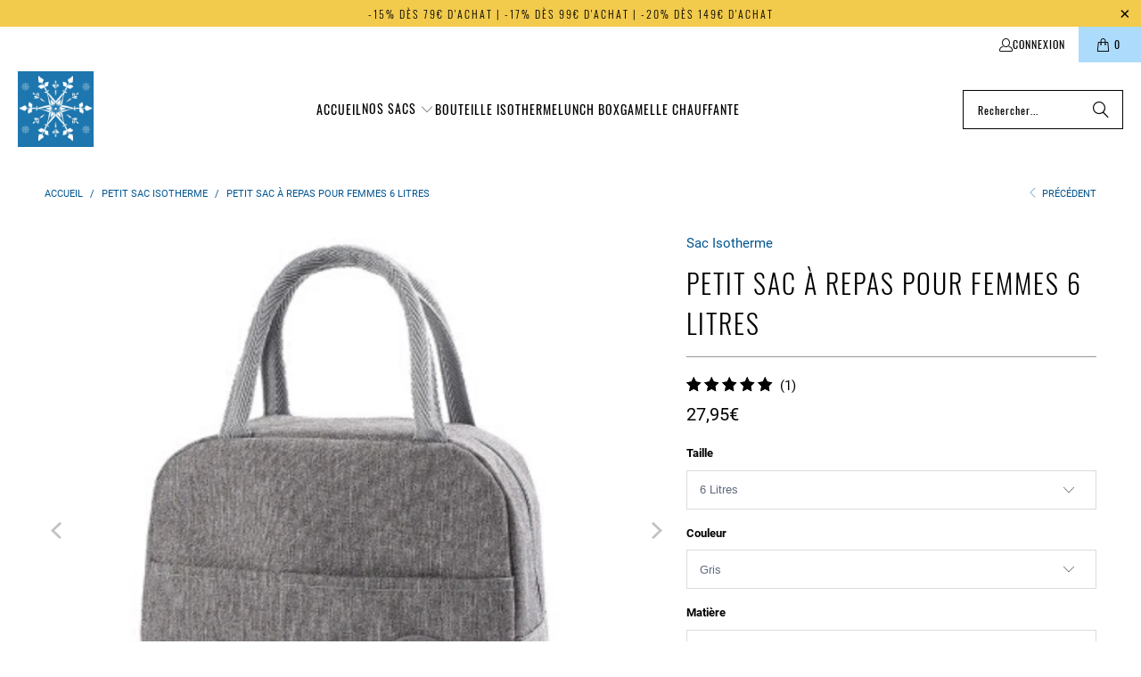

--- FILE ---
content_type: text/html; charset=utf-8
request_url: https://sacisotherme.com/fr-ch/collections/petit-sac-isotherme/products/sac-a-repas-pour-femmes-6-litres
body_size: 35824
content:


 <!DOCTYPE html>
<html class="no-js no-touch" lang="fr"> <head> <script>
    window.Store = window.Store || {};
    window.Store.id = 27495104579;</script> <meta charset="utf-8"> <meta http-equiv="cleartype" content="on"> <meta name="robots" content="index,follow"> <!-- Mobile Specific Metas --> <meta name="HandheldFriendly" content="True"> <meta name="MobileOptimized" content="320"> <meta name="viewport" content="width=device-width,initial-scale=1"> <meta name="theme-color" content="#ffffff"> <title>
      Petit Sac à Repas pour Femmes 6 Litres | Sac Isotherme</title> <meta name="description" content="Découvrez le Petit Sac à Repas pour Femmes 6 Litres - Élégance, pratique, et isolation thermique exceptionnelle. Idéal pour votre style de vie actif. Commandez-le maintenant !"/> <!-- Preconnect Domains --> <link rel="preconnect" href="https://fonts.shopifycdn.com" /> <link rel="preconnect" href="https://cdn.shopify.com" /> <link rel="preconnect" href="https://v.shopify.com" /> <link rel="preconnect" href="https://cdn.shopifycloud.com" /> <link rel="preconnect" href="https://monorail-edge.shopifysvc.com"> <!-- fallback for browsers that don't support preconnect --> <link rel="dns-prefetch" href="https://fonts.shopifycdn.com" /> <link rel="dns-prefetch" href="https://cdn.shopify.com" /> <link rel="dns-prefetch" href="https://v.shopify.com" /> <link rel="dns-prefetch" href="https://cdn.shopifycloud.com" /> <link rel="dns-prefetch" href="https://monorail-edge.shopifysvc.com"> <!-- Preload Assets --> <link rel="preload" href="//sacisotherme.com/cdn/shop/t/19/assets/fancybox.css?v=19278034316635137701686814686" as="style"> <link rel="preload" href="//sacisotherme.com/cdn/shop/t/19/assets/styles.css?v=86045259016371483991735245468" as="style"> <link rel="preload" href="//sacisotherme.com/cdn/shop/t/19/assets/jquery.min.js?v=81049236547974671631686814686" as="script"> <link rel="preload" href="//sacisotherme.com/cdn/shop/t/19/assets/vendors.js?v=116787145737697578771686814686" as="script"> <link rel="preload" href="//sacisotherme.com/cdn/shop/t/19/assets/sections.js?v=92026143547309167601686814706" as="script"> <link rel="preload" href="//sacisotherme.com/cdn/shop/t/19/assets/utilities.js?v=28671549812804791441686814705" as="script"> <link rel="preload" href="//sacisotherme.com/cdn/shop/t/19/assets/app.js?v=177844913793715598101686814705" as="script"> <!-- Stylesheet for Fancybox library --> <link href="//sacisotherme.com/cdn/shop/t/19/assets/fancybox.css?v=19278034316635137701686814686" rel="stylesheet" type="text/css" media="all" /> <!-- Stylesheets for Turbo --> <link href="//sacisotherme.com/cdn/shop/t/19/assets/styles.css?v=86045259016371483991735245468" rel="stylesheet" type="text/css" media="all" /> <script>
      window.lazySizesConfig = window.lazySizesConfig || {};

      lazySizesConfig.expand = 300;
      lazySizesConfig.loadHidden = false;

      /*! lazysizes - v5.2.2 - bgset plugin */
      !function(e,t){var a=function(){t(e.lazySizes),e.removeEventListener("lazyunveilread",a,!0)};t=t.bind(null,e,e.document),"object"==typeof module&&module.exports?t(require("lazysizes")):"function"==typeof define&&define.amd?define(["lazysizes"],t):e.lazySizes?a():e.addEventListener("lazyunveilread",a,!0)}(window,function(e,z,g){"use strict";var c,y,b,f,i,s,n,v,m;e.addEventListener&&(c=g.cfg,y=/\s+/g,b=/\s*\|\s+|\s+\|\s*/g,f=/^(.+?)(?:\s+\[\s*(.+?)\s*\])(?:\s+\[\s*(.+?)\s*\])?$/,i=/^\s*\(*\s*type\s*:\s*(.+?)\s*\)*\s*$/,s=/\(|\)|'/,n={contain:1,cover:1},v=function(e,t){var a;t&&((a=t.match(i))&&a[1]?e.setAttribute("type",a[1]):e.setAttribute("media",c.customMedia[t]||t))},m=function(e){var t,a,i,r;e.target._lazybgset&&(a=(t=e.target)._lazybgset,(i=t.currentSrc||t.src)&&((r=g.fire(a,"bgsetproxy",{src:i,useSrc:s.test(i)?JSON.stringify(i):i})).defaultPrevented||(a.style.backgroundImage="url("+r.detail.useSrc+")")),t._lazybgsetLoading&&(g.fire(a,"_lazyloaded",{},!1,!0),delete t._lazybgsetLoading))},addEventListener("lazybeforeunveil",function(e){var t,a,i,r,s,n,l,d,o,u;!e.defaultPrevented&&(t=e.target.getAttribute("data-bgset"))&&(o=e.target,(u=z.createElement("img")).alt="",u._lazybgsetLoading=!0,e.detail.firesLoad=!0,a=t,i=o,r=u,s=z.createElement("picture"),n=i.getAttribute(c.sizesAttr),l=i.getAttribute("data-ratio"),d=i.getAttribute("data-optimumx"),i._lazybgset&&i._lazybgset.parentNode==i&&i.removeChild(i._lazybgset),Object.defineProperty(r,"_lazybgset",{value:i,writable:!0}),Object.defineProperty(i,"_lazybgset",{value:s,writable:!0}),a=a.replace(y," ").split(b),s.style.display="none",r.className=c.lazyClass,1!=a.length||n||(n="auto"),a.forEach(function(e){var t,a=z.createElement("source");n&&"auto"!=n&&a.setAttribute("sizes",n),(t=e.match(f))?(a.setAttribute(c.srcsetAttr,t[1]),v(a,t[2]),v(a,t[3])):a.setAttribute(c.srcsetAttr,e),s.appendChild(a)}),n&&(r.setAttribute(c.sizesAttr,n),i.removeAttribute(c.sizesAttr),i.removeAttribute("sizes")),d&&r.setAttribute("data-optimumx",d),l&&r.setAttribute("data-ratio",l),s.appendChild(r),i.appendChild(s),setTimeout(function(){g.loader.unveil(u),g.rAF(function(){g.fire(u,"_lazyloaded",{},!0,!0),u.complete&&m({target:u})})}))}),z.addEventListener("load",m,!0),e.addEventListener("lazybeforesizes",function(e){var t,a,i,r;e.detail.instance==g&&e.target._lazybgset&&e.detail.dataAttr&&(t=e.target._lazybgset,i=t,r=(getComputedStyle(i)||{getPropertyValue:function(){}}).getPropertyValue("background-size"),!n[r]&&n[i.style.backgroundSize]&&(r=i.style.backgroundSize),n[a=r]&&(e.target._lazysizesParentFit=a,g.rAF(function(){e.target.setAttribute("data-parent-fit",a),e.target._lazysizesParentFit&&delete e.target._lazysizesParentFit})))},!0),z.documentElement.addEventListener("lazybeforesizes",function(e){var t,a;!e.defaultPrevented&&e.target._lazybgset&&e.detail.instance==g&&(e.detail.width=(t=e.target._lazybgset,a=g.gW(t,t.parentNode),(!t._lazysizesWidth||a>t._lazysizesWidth)&&(t._lazysizesWidth=a),t._lazysizesWidth))}))});

      /*! lazysizes - v5.2.2 */
      !function(e){var t=function(u,D,f){"use strict";var k,H;if(function(){var e;var t={lazyClass:"lazyload",loadedClass:"lazyloaded",loadingClass:"lazyloading",preloadClass:"lazypreload",errorClass:"lazyerror",autosizesClass:"lazyautosizes",srcAttr:"data-src",srcsetAttr:"data-srcset",sizesAttr:"data-sizes",minSize:40,customMedia:{},init:true,expFactor:1.5,hFac:.8,loadMode:2,loadHidden:true,ricTimeout:0,throttleDelay:125};H=u.lazySizesConfig||u.lazysizesConfig||{};for(e in t){if(!(e in H)){H[e]=t[e]}}}(),!D||!D.getElementsByClassName){return{init:function(){},cfg:H,noSupport:true}}var O=D.documentElement,a=u.HTMLPictureElement,P="addEventListener",$="getAttribute",q=u[P].bind(u),I=u.setTimeout,U=u.requestAnimationFrame||I,l=u.requestIdleCallback,j=/^picture$/i,r=["load","error","lazyincluded","_lazyloaded"],i={},G=Array.prototype.forEach,J=function(e,t){if(!i[t]){i[t]=new RegExp("(\\s|^)"+t+"(\\s|$)")}return i[t].test(e[$]("class")||"")&&i[t]},K=function(e,t){if(!J(e,t)){e.setAttribute("class",(e[$]("class")||"").trim()+" "+t)}},Q=function(e,t){var i;if(i=J(e,t)){e.setAttribute("class",(e[$]("class")||"").replace(i," "))}},V=function(t,i,e){var a=e?P:"removeEventListener";if(e){V(t,i)}r.forEach(function(e){t[a](e,i)})},X=function(e,t,i,a,r){var n=D.createEvent("Event");if(!i){i={}}i.instance=k;n.initEvent(t,!a,!r);n.detail=i;e.dispatchEvent(n);return n},Y=function(e,t){var i;if(!a&&(i=u.picturefill||H.pf)){if(t&&t.src&&!e[$]("srcset")){e.setAttribute("srcset",t.src)}i({reevaluate:true,elements:[e]})}else if(t&&t.src){e.src=t.src}},Z=function(e,t){return(getComputedStyle(e,null)||{})[t]},s=function(e,t,i){i=i||e.offsetWidth;while(i<H.minSize&&t&&!e._lazysizesWidth){i=t.offsetWidth;t=t.parentNode}return i},ee=function(){var i,a;var t=[];var r=[];var n=t;var s=function(){var e=n;n=t.length?r:t;i=true;a=false;while(e.length){e.shift()()}i=false};var e=function(e,t){if(i&&!t){e.apply(this,arguments)}else{n.push(e);if(!a){a=true;(D.hidden?I:U)(s)}}};e._lsFlush=s;return e}(),te=function(i,e){return e?function(){ee(i)}:function(){var e=this;var t=arguments;ee(function(){i.apply(e,t)})}},ie=function(e){var i;var a=0;var r=H.throttleDelay;var n=H.ricTimeout;var t=function(){i=false;a=f.now();e()};var s=l&&n>49?function(){l(t,{timeout:n});if(n!==H.ricTimeout){n=H.ricTimeout}}:te(function(){I(t)},true);return function(e){var t;if(e=e===true){n=33}if(i){return}i=true;t=r-(f.now()-a);if(t<0){t=0}if(e||t<9){s()}else{I(s,t)}}},ae=function(e){var t,i;var a=99;var r=function(){t=null;e()};var n=function(){var e=f.now()-i;if(e<a){I(n,a-e)}else{(l||r)(r)}};return function(){i=f.now();if(!t){t=I(n,a)}}},e=function(){var v,m,c,h,e;var y,z,g,p,C,b,A;var n=/^img$/i;var d=/^iframe$/i;var E="onscroll"in u&&!/(gle|ing)bot/.test(navigator.userAgent);var _=0;var w=0;var N=0;var M=-1;var x=function(e){N--;if(!e||N<0||!e.target){N=0}};var W=function(e){if(A==null){A=Z(D.body,"visibility")=="hidden"}return A||!(Z(e.parentNode,"visibility")=="hidden"&&Z(e,"visibility")=="hidden")};var S=function(e,t){var i;var a=e;var r=W(e);g-=t;b+=t;p-=t;C+=t;while(r&&(a=a.offsetParent)&&a!=D.body&&a!=O){r=(Z(a,"opacity")||1)>0;if(r&&Z(a,"overflow")!="visible"){i=a.getBoundingClientRect();r=C>i.left&&p<i.right&&b>i.top-1&&g<i.bottom+1}}return r};var t=function(){var e,t,i,a,r,n,s,l,o,u,f,c;var d=k.elements;if((h=H.loadMode)&&N<8&&(e=d.length)){t=0;M++;for(;t<e;t++){if(!d[t]||d[t]._lazyRace){continue}if(!E||k.prematureUnveil&&k.prematureUnveil(d[t])){R(d[t]);continue}if(!(l=d[t][$]("data-expand"))||!(n=l*1)){n=w}if(!u){u=!H.expand||H.expand<1?O.clientHeight>500&&O.clientWidth>500?500:370:H.expand;k._defEx=u;f=u*H.expFactor;c=H.hFac;A=null;if(w<f&&N<1&&M>2&&h>2&&!D.hidden){w=f;M=0}else if(h>1&&M>1&&N<6){w=u}else{w=_}}if(o!==n){y=innerWidth+n*c;z=innerHeight+n;s=n*-1;o=n}i=d[t].getBoundingClientRect();if((b=i.bottom)>=s&&(g=i.top)<=z&&(C=i.right)>=s*c&&(p=i.left)<=y&&(b||C||p||g)&&(H.loadHidden||W(d[t]))&&(m&&N<3&&!l&&(h<3||M<4)||S(d[t],n))){R(d[t]);r=true;if(N>9){break}}else if(!r&&m&&!a&&N<4&&M<4&&h>2&&(v[0]||H.preloadAfterLoad)&&(v[0]||!l&&(b||C||p||g||d[t][$](H.sizesAttr)!="auto"))){a=v[0]||d[t]}}if(a&&!r){R(a)}}};var i=ie(t);var B=function(e){var t=e.target;if(t._lazyCache){delete t._lazyCache;return}x(e);K(t,H.loadedClass);Q(t,H.loadingClass);V(t,L);X(t,"lazyloaded")};var a=te(B);var L=function(e){a({target:e.target})};var T=function(t,i){try{t.contentWindow.location.replace(i)}catch(e){t.src=i}};var F=function(e){var t;var i=e[$](H.srcsetAttr);if(t=H.customMedia[e[$]("data-media")||e[$]("media")]){e.setAttribute("media",t)}if(i){e.setAttribute("srcset",i)}};var s=te(function(t,e,i,a,r){var n,s,l,o,u,f;if(!(u=X(t,"lazybeforeunveil",e)).defaultPrevented){if(a){if(i){K(t,H.autosizesClass)}else{t.setAttribute("sizes",a)}}s=t[$](H.srcsetAttr);n=t[$](H.srcAttr);if(r){l=t.parentNode;o=l&&j.test(l.nodeName||"")}f=e.firesLoad||"src"in t&&(s||n||o);u={target:t};K(t,H.loadingClass);if(f){clearTimeout(c);c=I(x,2500);V(t,L,true)}if(o){G.call(l.getElementsByTagName("source"),F)}if(s){t.setAttribute("srcset",s)}else if(n&&!o){if(d.test(t.nodeName)){T(t,n)}else{t.src=n}}if(r&&(s||o)){Y(t,{src:n})}}if(t._lazyRace){delete t._lazyRace}Q(t,H.lazyClass);ee(function(){var e=t.complete&&t.naturalWidth>1;if(!f||e){if(e){K(t,"ls-is-cached")}B(u);t._lazyCache=true;I(function(){if("_lazyCache"in t){delete t._lazyCache}},9)}if(t.loading=="lazy"){N--}},true)});var R=function(e){if(e._lazyRace){return}var t;var i=n.test(e.nodeName);var a=i&&(e[$](H.sizesAttr)||e[$]("sizes"));var r=a=="auto";if((r||!m)&&i&&(e[$]("src")||e.srcset)&&!e.complete&&!J(e,H.errorClass)&&J(e,H.lazyClass)){return}t=X(e,"lazyunveilread").detail;if(r){re.updateElem(e,true,e.offsetWidth)}e._lazyRace=true;N++;s(e,t,r,a,i)};var r=ae(function(){H.loadMode=3;i()});var l=function(){if(H.loadMode==3){H.loadMode=2}r()};var o=function(){if(m){return}if(f.now()-e<999){I(o,999);return}m=true;H.loadMode=3;i();q("scroll",l,true)};return{_:function(){e=f.now();k.elements=D.getElementsByClassName(H.lazyClass);v=D.getElementsByClassName(H.lazyClass+" "+H.preloadClass);q("scroll",i,true);q("resize",i,true);q("pageshow",function(e){if(e.persisted){var t=D.querySelectorAll("."+H.loadingClass);if(t.length&&t.forEach){U(function(){t.forEach(function(e){if(e.complete){R(e)}})})}}});if(u.MutationObserver){new MutationObserver(i).observe(O,{childList:true,subtree:true,attributes:true})}else{O[P]("DOMNodeInserted",i,true);O[P]("DOMAttrModified",i,true);setInterval(i,999)}q("hashchange",i,true);["focus","mouseover","click","load","transitionend","animationend"].forEach(function(e){D[P](e,i,true)});if(/d$|^c/.test(D.readyState)){o()}else{q("load",o);D[P]("DOMContentLoaded",i);I(o,2e4)}if(k.elements.length){t();ee._lsFlush()}else{i()}},checkElems:i,unveil:R,_aLSL:l}}(),re=function(){var i;var n=te(function(e,t,i,a){var r,n,s;e._lazysizesWidth=a;a+="px";e.setAttribute("sizes",a);if(j.test(t.nodeName||"")){r=t.getElementsByTagName("source");for(n=0,s=r.length;n<s;n++){r[n].setAttribute("sizes",a)}}if(!i.detail.dataAttr){Y(e,i.detail)}});var a=function(e,t,i){var a;var r=e.parentNode;if(r){i=s(e,r,i);a=X(e,"lazybeforesizes",{width:i,dataAttr:!!t});if(!a.defaultPrevented){i=a.detail.width;if(i&&i!==e._lazysizesWidth){n(e,r,a,i)}}}};var e=function(){var e;var t=i.length;if(t){e=0;for(;e<t;e++){a(i[e])}}};var t=ae(e);return{_:function(){i=D.getElementsByClassName(H.autosizesClass);q("resize",t)},checkElems:t,updateElem:a}}(),t=function(){if(!t.i&&D.getElementsByClassName){t.i=true;re._();e._()}};return I(function(){H.init&&t()}),k={cfg:H,autoSizer:re,loader:e,init:t,uP:Y,aC:K,rC:Q,hC:J,fire:X,gW:s,rAF:ee}}(e,e.document,Date);e.lazySizes=t,"object"==typeof module&&module.exports&&(module.exports=t)}("undefined"!=typeof window?window:{});</script> <!-- Icons --> <link rel="shortcut icon" type="image/x-icon" href="//sacisotherme.com/cdn/shop/files/Favicon_Sac_Isotherme_668d8640-001e-47e5-97b9-2dc4377ebcfb_180x180.png?v=1738605784"> <link rel="apple-touch-icon" href="//sacisotherme.com/cdn/shop/files/Favicon_Sac_Isotherme_668d8640-001e-47e5-97b9-2dc4377ebcfb_180x180.png?v=1738605784"/> <link rel="apple-touch-icon" sizes="57x57" href="//sacisotherme.com/cdn/shop/files/Favicon_Sac_Isotherme_668d8640-001e-47e5-97b9-2dc4377ebcfb_57x57.png?v=1738605784"/> <link rel="apple-touch-icon" sizes="60x60" href="//sacisotherme.com/cdn/shop/files/Favicon_Sac_Isotherme_668d8640-001e-47e5-97b9-2dc4377ebcfb_60x60.png?v=1738605784"/> <link rel="apple-touch-icon" sizes="72x72" href="//sacisotherme.com/cdn/shop/files/Favicon_Sac_Isotherme_668d8640-001e-47e5-97b9-2dc4377ebcfb_72x72.png?v=1738605784"/> <link rel="apple-touch-icon" sizes="76x76" href="//sacisotherme.com/cdn/shop/files/Favicon_Sac_Isotherme_668d8640-001e-47e5-97b9-2dc4377ebcfb_76x76.png?v=1738605784"/> <link rel="apple-touch-icon" sizes="114x114" href="//sacisotherme.com/cdn/shop/files/Favicon_Sac_Isotherme_668d8640-001e-47e5-97b9-2dc4377ebcfb_114x114.png?v=1738605784"/> <link rel="apple-touch-icon" sizes="180x180" href="//sacisotherme.com/cdn/shop/files/Favicon_Sac_Isotherme_668d8640-001e-47e5-97b9-2dc4377ebcfb_180x180.png?v=1738605784"/> <link rel="apple-touch-icon" sizes="228x228" href="//sacisotherme.com/cdn/shop/files/Favicon_Sac_Isotherme_668d8640-001e-47e5-97b9-2dc4377ebcfb_228x228.png?v=1738605784"/> <link rel="canonical" href="https://sacisotherme.com/fr-ch/products/sac-a-repas-pour-femmes-6-litres"/> <script src="//sacisotherme.com/cdn/shop/t/19/assets/jquery.min.js?v=81049236547974671631686814686" defer></script> <script>
      window.PXUTheme = window.PXUTheme || {};
      window.PXUTheme.version = '9.0.0';
      window.PXUTheme.name = 'Turbo';</script>
    


    
<template id="price-ui"><span class="price " data-price></span><span class="compare-at-price" data-compare-at-price></span><span class="unit-pricing" data-unit-pricing></span></template> <template id="price-ui-badge"><div class="price-ui-badge__sticker price-ui-badge__sticker--"> <span class="price-ui-badge__sticker-text" data-badge></span></div></template> <template id="price-ui__price"><span class="money" data-price></span></template> <template id="price-ui__price-range"><span class="price-min" data-price-min><span class="money" data-price></span></span> - <span class="price-max" data-price-max><span class="money" data-price></span></span></template> <template id="price-ui__unit-pricing"><span class="unit-quantity" data-unit-quantity></span> | <span class="unit-price" data-unit-price><span class="money" data-price></span></span> / <span class="unit-measurement" data-unit-measurement></span></template> <template id="price-ui-badge__percent-savings-range">Économiser jusqu'à <span data-price-percent></span>%</template> <template id="price-ui-badge__percent-savings">Sauvegarder <span data-price-percent></span>%</template> <template id="price-ui-badge__price-savings-range">Économiser jusqu'à <span class="money" data-price></span></template> <template id="price-ui-badge__price-savings">Enregistrer <span class="money" data-price></span></template> <template id="price-ui-badge__on-sale">Soldes</template> <template id="price-ui-badge__sold-out">Épuisé</template> <template id="price-ui-badge__in-stock">En stock</template> <script>
      
window.PXUTheme = window.PXUTheme || {};


window.PXUTheme.theme_settings = {};
window.PXUTheme.currency = {};
window.PXUTheme.routes = window.PXUTheme.routes || {};


window.PXUTheme.theme_settings.display_tos_checkbox = false;
window.PXUTheme.theme_settings.go_to_checkout = true;
window.PXUTheme.theme_settings.cart_action = "ajax";
window.PXUTheme.theme_settings.cart_shipping_calculator = false;


window.PXUTheme.theme_settings.collection_swatches = false;
window.PXUTheme.theme_settings.collection_secondary_image = true;


window.PXUTheme.currency.show_multiple_currencies = false;
window.PXUTheme.currency.shop_currency = "EUR";
window.PXUTheme.currency.default_currency = "EUR";
window.PXUTheme.currency.display_format = "money_format";
window.PXUTheme.currency.money_format = "{{amount_with_comma_separator}}€";
window.PXUTheme.currency.money_format_no_currency = "{{amount_with_comma_separator}}€";
window.PXUTheme.currency.money_format_currency = "{{amount_with_comma_separator}} EUR";
window.PXUTheme.currency.native_multi_currency = false;
window.PXUTheme.currency.iso_code = "EUR";
window.PXUTheme.currency.symbol = "€";


window.PXUTheme.theme_settings.display_inventory_left = false;
window.PXUTheme.theme_settings.inventory_threshold = 10;
window.PXUTheme.theme_settings.limit_quantity = false;


window.PXUTheme.theme_settings.menu_position = null;


window.PXUTheme.theme_settings.newsletter_popup = true;
window.PXUTheme.theme_settings.newsletter_popup_days = "30";
window.PXUTheme.theme_settings.newsletter_popup_mobile = false;
window.PXUTheme.theme_settings.newsletter_popup_seconds = 10;


window.PXUTheme.theme_settings.pagination_type = "load_more_button";


window.PXUTheme.theme_settings.enable_shopify_collection_badges = false;
window.PXUTheme.theme_settings.quick_shop_thumbnail_position = null;
window.PXUTheme.theme_settings.product_form_style = "select";
window.PXUTheme.theme_settings.sale_banner_enabled = true;
window.PXUTheme.theme_settings.display_savings = true;
window.PXUTheme.theme_settings.display_sold_out_price = true;
window.PXUTheme.theme_settings.free_text = "Gratuit";
window.PXUTheme.theme_settings.video_looping = null;
window.PXUTheme.theme_settings.quick_shop_style = "popup";
window.PXUTheme.theme_settings.hover_enabled = false;


window.PXUTheme.routes.cart_url = "/fr-ch/cart";
window.PXUTheme.routes.root_url = "/fr-ch";
window.PXUTheme.routes.search_url = "/fr-ch/search";
window.PXUTheme.routes.all_products_collection_url = "/fr-ch/collections/all";
window.PXUTheme.routes.product_recommendations_url = "/fr-ch/recommendations/products";
window.PXUTheme.routes.predictive_search_url = "/fr-ch/search/suggest";


window.PXUTheme.theme_settings.image_loading_style = "blur-up";


window.PXUTheme.theme_settings.enable_autocomplete = true;


window.PXUTheme.theme_settings.page_dots_enabled = false;
window.PXUTheme.theme_settings.slideshow_arrow_size = "light";


window.PXUTheme.theme_settings.quick_shop_enabled = false;


window.PXUTheme.translation = {};


window.PXUTheme.translation.agree_to_terms_warning = "Vous devez accepter les termes et conditions à la caisse.";
window.PXUTheme.translation.one_item_left = "produit en stock";
window.PXUTheme.translation.items_left_text = "produits en stock";
window.PXUTheme.translation.cart_savings_text = "Économisez";
window.PXUTheme.translation.cart_discount_text = "Remise";
window.PXUTheme.translation.cart_subtotal_text = "Sous-total";
window.PXUTheme.translation.cart_remove_text = "Supprimer";
window.PXUTheme.translation.cart_free_text = "Libérer";


window.PXUTheme.translation.newsletter_success_text = "Merci de vous être inscrit(e) à notre liste de diffusion !";


window.PXUTheme.translation.notify_email = "Saisissez votre adresse e-mail...";
window.PXUTheme.translation.notify_email_value = "Translation missing: fr.contact.fields.email";
window.PXUTheme.translation.notify_email_send = "Envoyer";
window.PXUTheme.translation.notify_message_first = "Merci de me contacter lorsque ";
window.PXUTheme.translation.notify_message_last = " est disponible à nouveau - ";
window.PXUTheme.translation.notify_success_text = "Merci ! Nous vous contacterons lorsque ce produit sera de nouveau disponible !";


window.PXUTheme.translation.add_to_cart = "Ajouter au panier";
window.PXUTheme.translation.coming_soon_text = "À Venir";
window.PXUTheme.translation.sold_out_text = "Épuisé";
window.PXUTheme.translation.sale_text = "Soldes";
window.PXUTheme.translation.savings_text = "Économisez";
window.PXUTheme.translation.from_text = "de";
window.PXUTheme.translation.new_text = "Nouveauté";
window.PXUTheme.translation.pre_order_text = "Pré-Commande";
window.PXUTheme.translation.unavailable_text = "Indisponible";


window.PXUTheme.translation.all_results = "Tous les résultats";
window.PXUTheme.translation.no_results = "Aucun résultat trouvé.";


window.PXUTheme.media_queries = {};
window.PXUTheme.media_queries.small = window.matchMedia( "(max-width: 480px)" );
window.PXUTheme.media_queries.medium = window.matchMedia( "(max-width: 798px)" );
window.PXUTheme.media_queries.large = window.matchMedia( "(min-width: 799px)" );
window.PXUTheme.media_queries.larger = window.matchMedia( "(min-width: 960px)" );
window.PXUTheme.media_queries.xlarge = window.matchMedia( "(min-width: 1200px)" );
window.PXUTheme.media_queries.ie10 = window.matchMedia( "all and (-ms-high-contrast: none), (-ms-high-contrast: active)" );
window.PXUTheme.media_queries.tablet = window.matchMedia( "only screen and (min-width: 799px) and (max-width: 1024px)" );
window.PXUTheme.media_queries.mobile_and_tablet = window.matchMedia( "(max-width: 1024px)" );</script> <script src="//sacisotherme.com/cdn/shop/t/19/assets/vendors.js?v=116787145737697578771686814686" defer></script> <script src="//sacisotherme.com/cdn/shop/t/19/assets/sections.js?v=92026143547309167601686814706" defer></script> <script src="//sacisotherme.com/cdn/shop/t/19/assets/utilities.js?v=28671549812804791441686814705" defer></script> <script src="//sacisotherme.com/cdn/shop/t/19/assets/app.js?v=177844913793715598101686814705" defer></script> <script src="//sacisotherme.com/cdn/shop/t/19/assets/instantclick.min.js?v=20092422000980684151686814686" data-no-instant defer></script> <script data-no-instant>
        window.addEventListener('DOMContentLoaded', function() {

          function inIframe() {
            try {
              return window.self !== window.top;
            } catch (e) {
              return true;
            }
          }

          if (!inIframe()){
            InstantClick.on('change', function(isInitialLoad) {

              $('head script[src*="shopify"]').each(function() {
                var script = document.createElement('script');
                script.type = 'text/javascript';
                script.src = $(this).attr('src');

                $('body').append(script);
              });

              $('body').removeClass('fancybox-active');
              $.fancybox.destroy();

              InstantClick.init();

            });
          }
        });</script> <script></script> <script>window.performance && window.performance.mark && window.performance.mark('shopify.content_for_header.start');</script><meta name="google-site-verification" content="t-W881S6IMJjhkhwOarNJQnNlz2g_6A1EuM1wjSwhnU">
<meta id="shopify-digital-wallet" name="shopify-digital-wallet" content="/27495104579/digital_wallets/dialog">
<link rel="alternate" hreflang="x-default" href="https://sacisotherme.com/products/sac-a-repas-pour-femmes-6-litres">
<link rel="alternate" hreflang="fr-BE" href="https://sacisotherme.com/fr-be/products/sac-a-repas-pour-femmes-6-litres">
<link rel="alternate" hreflang="fr-CA" href="https://sacisotherme.com/fr-ca/products/sac-a-repas-pour-femmes-6-litres">
<link rel="alternate" hreflang="fr-CH" href="https://sacisotherme.com/fr-ch/products/sac-a-repas-pour-femmes-6-litres">
<link rel="alternate" type="application/json+oembed" href="https://sacisotherme.com/fr-ch/products/sac-a-repas-pour-femmes-6-litres.oembed">
<script async="async" src="/checkouts/internal/preloads.js?locale=fr-CH"></script>
<script id="shopify-features" type="application/json">{"accessToken":"1ef37c41c3c2a14d78576a37b1a2ad55","betas":["rich-media-storefront-analytics"],"domain":"sacisotherme.com","predictiveSearch":true,"shopId":27495104579,"locale":"fr"}</script>
<script>var Shopify = Shopify || {};
Shopify.shop = "sac-isotherme.myshopify.com";
Shopify.locale = "fr";
Shopify.currency = {"active":"EUR","rate":"1.0"};
Shopify.country = "CH";
Shopify.theme = {"name":"Turbo - Default","id":150337978708,"schema_name":"Turbo","schema_version":"9.0.0","theme_store_id":null,"role":"main"};
Shopify.theme.handle = "null";
Shopify.theme.style = {"id":null,"handle":null};
Shopify.cdnHost = "sacisotherme.com/cdn";
Shopify.routes = Shopify.routes || {};
Shopify.routes.root = "/fr-ch/";</script>
<script type="module">!function(o){(o.Shopify=o.Shopify||{}).modules=!0}(window);</script>
<script>!function(o){function n(){var o=[];function n(){o.push(Array.prototype.slice.apply(arguments))}return n.q=o,n}var t=o.Shopify=o.Shopify||{};t.loadFeatures=n(),t.autoloadFeatures=n()}(window);</script>
<script id="shop-js-analytics" type="application/json">{"pageType":"product"}</script>
<script defer="defer" async type="module" src="//sacisotherme.com/cdn/shopifycloud/shop-js/modules/v2/client.init-shop-cart-sync_BoxRQ5Fu.fr.esm.js"></script>
<script defer="defer" async type="module" src="//sacisotherme.com/cdn/shopifycloud/shop-js/modules/v2/chunk.common_5Ud6f6Bb.esm.js"></script>
<script type="module">
  await import("//sacisotherme.com/cdn/shopifycloud/shop-js/modules/v2/client.init-shop-cart-sync_BoxRQ5Fu.fr.esm.js");
await import("//sacisotherme.com/cdn/shopifycloud/shop-js/modules/v2/chunk.common_5Ud6f6Bb.esm.js");

  window.Shopify.SignInWithShop?.initShopCartSync?.({"fedCMEnabled":true,"windoidEnabled":true});

</script>
<script id="__st">var __st={"a":27495104579,"offset":3600,"reqid":"35530f27-0e0c-4f35-91be-46e0dcbb6c79-1765630861","pageurl":"sacisotherme.com\/fr-ch\/collections\/petit-sac-isotherme\/products\/sac-a-repas-pour-femmes-6-litres","u":"a81d7efbc60c","p":"product","rtyp":"product","rid":4448639418435};</script>
<script>window.ShopifyPaypalV4VisibilityTracking = true;</script>
<script id="captcha-bootstrap">!function(){'use strict';const t='contact',e='account',n='new_comment',o=[[t,t],['blogs',n],['comments',n],[t,'customer']],c=[[e,'customer_login'],[e,'guest_login'],[e,'recover_customer_password'],[e,'create_customer']],r=t=>t.map((([t,e])=>`form[action*='/${t}']:not([data-nocaptcha='true']) input[name='form_type'][value='${e}']`)).join(','),a=t=>()=>t?[...document.querySelectorAll(t)].map((t=>t.form)):[];function s(){const t=[...o],e=r(t);return a(e)}const i='password',u='form_key',d=['recaptcha-v3-token','g-recaptcha-response','h-captcha-response',i],f=()=>{try{return window.sessionStorage}catch{return}},m='__shopify_v',_=t=>t.elements[u];function p(t,e,n=!1){try{const o=window.sessionStorage,c=JSON.parse(o.getItem(e)),{data:r}=function(t){const{data:e,action:n}=t;return t[m]||n?{data:e,action:n}:{data:t,action:n}}(c);for(const[e,n]of Object.entries(r))t.elements[e]&&(t.elements[e].value=n);n&&o.removeItem(e)}catch(o){console.error('form repopulation failed',{error:o})}}const l='form_type',E='cptcha';function T(t){t.dataset[E]=!0}const w=window,h=w.document,L='Shopify',v='ce_forms',y='captcha';let A=!1;((t,e)=>{const n=(g='f06e6c50-85a8-45c8-87d0-21a2b65856fe',I='https://cdn.shopify.com/shopifycloud/storefront-forms-hcaptcha/ce_storefront_forms_captcha_hcaptcha.v1.5.2.iife.js',D={infoText:'Protégé par hCaptcha',privacyText:'Confidentialité',termsText:'Conditions'},(t,e,n)=>{const o=w[L][v],c=o.bindForm;if(c)return c(t,g,e,D).then(n);var r;o.q.push([[t,g,e,D],n]),r=I,A||(h.body.append(Object.assign(h.createElement('script'),{id:'captcha-provider',async:!0,src:r})),A=!0)});var g,I,D;w[L]=w[L]||{},w[L][v]=w[L][v]||{},w[L][v].q=[],w[L][y]=w[L][y]||{},w[L][y].protect=function(t,e){n(t,void 0,e),T(t)},Object.freeze(w[L][y]),function(t,e,n,w,h,L){const[v,y,A,g]=function(t,e,n){const i=e?o:[],u=t?c:[],d=[...i,...u],f=r(d),m=r(i),_=r(d.filter((([t,e])=>n.includes(e))));return[a(f),a(m),a(_),s()]}(w,h,L),I=t=>{const e=t.target;return e instanceof HTMLFormElement?e:e&&e.form},D=t=>v().includes(t);t.addEventListener('submit',(t=>{const e=I(t);if(!e)return;const n=D(e)&&!e.dataset.hcaptchaBound&&!e.dataset.recaptchaBound,o=_(e),c=g().includes(e)&&(!o||!o.value);(n||c)&&t.preventDefault(),c&&!n&&(function(t){try{if(!f())return;!function(t){const e=f();if(!e)return;const n=_(t);if(!n)return;const o=n.value;o&&e.removeItem(o)}(t);const e=Array.from(Array(32),(()=>Math.random().toString(36)[2])).join('');!function(t,e){_(t)||t.append(Object.assign(document.createElement('input'),{type:'hidden',name:u})),t.elements[u].value=e}(t,e),function(t,e){const n=f();if(!n)return;const o=[...t.querySelectorAll(`input[type='${i}']`)].map((({name:t})=>t)),c=[...d,...o],r={};for(const[a,s]of new FormData(t).entries())c.includes(a)||(r[a]=s);n.setItem(e,JSON.stringify({[m]:1,action:t.action,data:r}))}(t,e)}catch(e){console.error('failed to persist form',e)}}(e),e.submit())}));const S=(t,e)=>{t&&!t.dataset[E]&&(n(t,e.some((e=>e===t))),T(t))};for(const o of['focusin','change'])t.addEventListener(o,(t=>{const e=I(t);D(e)&&S(e,y())}));const B=e.get('form_key'),M=e.get(l),P=B&&M;t.addEventListener('DOMContentLoaded',(()=>{const t=y();if(P)for(const e of t)e.elements[l].value===M&&p(e,B);[...new Set([...A(),...v().filter((t=>'true'===t.dataset.shopifyCaptcha))])].forEach((e=>S(e,t)))}))}(h,new URLSearchParams(w.location.search),n,t,e,['guest_login'])})(!0,!1)}();</script>
<script integrity="sha256-52AcMU7V7pcBOXWImdc/TAGTFKeNjmkeM1Pvks/DTgc=" data-source-attribution="shopify.loadfeatures" defer="defer" src="//sacisotherme.com/cdn/shopifycloud/storefront/assets/storefront/load_feature-81c60534.js" crossorigin="anonymous"></script>
<script data-source-attribution="shopify.dynamic_checkout.dynamic.init">var Shopify=Shopify||{};Shopify.PaymentButton=Shopify.PaymentButton||{isStorefrontPortableWallets:!0,init:function(){window.Shopify.PaymentButton.init=function(){};var t=document.createElement("script");t.src="https://sacisotherme.com/cdn/shopifycloud/portable-wallets/latest/portable-wallets.fr.js",t.type="module",document.head.appendChild(t)}};
</script>
<script data-source-attribution="shopify.dynamic_checkout.buyer_consent">
  function portableWalletsHideBuyerConsent(e){var t=document.getElementById("shopify-buyer-consent"),n=document.getElementById("shopify-subscription-policy-button");t&&n&&(t.classList.add("hidden"),t.setAttribute("aria-hidden","true"),n.removeEventListener("click",e))}function portableWalletsShowBuyerConsent(e){var t=document.getElementById("shopify-buyer-consent"),n=document.getElementById("shopify-subscription-policy-button");t&&n&&(t.classList.remove("hidden"),t.removeAttribute("aria-hidden"),n.addEventListener("click",e))}window.Shopify?.PaymentButton&&(window.Shopify.PaymentButton.hideBuyerConsent=portableWalletsHideBuyerConsent,window.Shopify.PaymentButton.showBuyerConsent=portableWalletsShowBuyerConsent);
</script>
<script>
  function portableWalletsCleanup(e){e&&e.src&&console.error("Failed to load portable wallets script "+e.src);var t=document.querySelectorAll("shopify-accelerated-checkout .shopify-payment-button__skeleton, shopify-accelerated-checkout-cart .wallet-cart-button__skeleton"),e=document.getElementById("shopify-buyer-consent");for(let e=0;e<t.length;e++)t[e].remove();e&&e.remove()}function portableWalletsNotLoadedAsModule(e){e instanceof ErrorEvent&&"string"==typeof e.message&&e.message.includes("import.meta")&&"string"==typeof e.filename&&e.filename.includes("portable-wallets")&&(window.removeEventListener("error",portableWalletsNotLoadedAsModule),window.Shopify.PaymentButton.failedToLoad=e,"loading"===document.readyState?document.addEventListener("DOMContentLoaded",window.Shopify.PaymentButton.init):window.Shopify.PaymentButton.init())}window.addEventListener("error",portableWalletsNotLoadedAsModule);
</script>

<script type="module" src="https://sacisotherme.com/cdn/shopifycloud/portable-wallets/latest/portable-wallets.fr.js" onError="portableWalletsCleanup(this)" crossorigin="anonymous"></script>
<script nomodule>
  document.addEventListener("DOMContentLoaded", portableWalletsCleanup);
</script>

<script id='scb4127' type='text/javascript' async='' src='https://sacisotherme.com/cdn/shopifycloud/privacy-banner/storefront-banner.js'></script><link id="shopify-accelerated-checkout-styles" rel="stylesheet" media="screen" href="https://sacisotherme.com/cdn/shopifycloud/portable-wallets/latest/accelerated-checkout-backwards-compat.css" crossorigin="anonymous">
<style id="shopify-accelerated-checkout-cart">
        #shopify-buyer-consent {
  margin-top: 1em;
  display: inline-block;
  width: 100%;
}

#shopify-buyer-consent.hidden {
  display: none;
}

#shopify-subscription-policy-button {
  background: none;
  border: none;
  padding: 0;
  text-decoration: underline;
  font-size: inherit;
  cursor: pointer;
}

#shopify-subscription-policy-button::before {
  box-shadow: none;
}

      </style>

<script>window.performance && window.performance.mark && window.performance.mark('shopify.content_for_header.end');</script>

    

<meta name="author" content="Sac Isotherme">
<meta property="og:url" content="https://sacisotherme.com/fr-ch/products/sac-a-repas-pour-femmes-6-litres">
<meta property="og:site_name" content="Sac Isotherme"> <meta property="og:type" content="product"> <meta property="og:title" content="Petit Sac à Repas pour Femmes 6 Litres"> <meta property="og:image" content="https://sacisotherme.com/cdn/shop/files/petit-sac-a-repas-pour-femmes-6-litres-14021720801347_600x.jpg?v=1713400353"> <meta property="og:image:secure_url" content="https://sacisotherme.com/cdn/shop/files/petit-sac-a-repas-pour-femmes-6-litres-14021720801347_600x.jpg?v=1713400353"> <meta property="og:image:width" content="800"> <meta property="og:image:height" content="800"> <meta property="og:image" content="https://sacisotherme.com/cdn/shop/files/petit-sac-a-repas-pour-femmes-6-litres-14021720834115_600x.jpg?v=1713411687"> <meta property="og:image:secure_url" content="https://sacisotherme.com/cdn/shop/files/petit-sac-a-repas-pour-femmes-6-litres-14021720834115_600x.jpg?v=1713411687"> <meta property="og:image:width" content="800"> <meta property="og:image:height" content="800"> <meta property="og:image" content="https://sacisotherme.com/cdn/shop/files/petit-sac-a-repas-pour-femmes-6-litres-53556400292180_600x.jpg?v=1713392433"> <meta property="og:image:secure_url" content="https://sacisotherme.com/cdn/shop/files/petit-sac-a-repas-pour-femmes-6-litres-53556400292180_600x.jpg?v=1713392433"> <meta property="og:image:width" content="480"> <meta property="og:image:height" content="240"> <meta property="product:price:amount" content="27,95"> <meta property="product:price:currency" content="EUR"> <meta property="og:description" content="Découvrez le Petit Sac à Repas pour Femmes 6 Litres - Élégance, pratique, et isolation thermique exceptionnelle. Idéal pour votre style de vie actif. Commandez-le maintenant !">




<meta name="twitter:card" content="summary"> <meta name="twitter:title" content="Petit Sac à Repas pour Femmes 6 Litres"> <meta name="twitter:description" content="Petit Sac à Repas pour Femmes 6 Litres - Élégance et Praticité Réunies Le sac à repas est un accessoire essentiel pour toute femme active et soucieuse de son style. Notre Petit Sac à Repas pour Femmes de 6 litres est la solution parfaite pour celles qui cherchent à allier élégance et praticité. Que vous soyez une professionnelle pressée ou une maman active, ce sac à repas est conçu pour répondre à tous vos besoins. Caractéristiques  : Capacité de 6 Litres : Assez grand pour contenir un repas complet et des collations. Design Élégant : Fabriqué avec des matériaux de haute qualité et un souci du détail pour un look chic. Isotherme : Garde vos aliments au chaud ou au froid pendant des heures. Facile à Nettoyer : L&#39;intérieur imperméable se nettoie en un clin d&#39;œil. Poche Extérieure : Idéale"> <meta name="twitter:image" content="https://sacisotherme.com/cdn/shop/files/petit-sac-a-repas-pour-femmes-6-litres-14021720801347_240x.jpg?v=1713400353"> <meta name="twitter:image:width" content="240"> <meta name="twitter:image:height" content="240"> <meta name="twitter:image:alt" content="Petit Sac à Repas pour Femmes 6 Litres Sac Isotherme"> <link rel="prev" href="/fr-ch/collections/petit-sac-isotherme/products/sac-a-main-isotherme-rouge-repas"><link href="https://monorail-edge.shopifysvc.com" rel="dns-prefetch">
<script>(function(){if ("sendBeacon" in navigator && "performance" in window) {try {var session_token_from_headers = performance.getEntriesByType('navigation')[0].serverTiming.find(x => x.name == '_s').description;} catch {var session_token_from_headers = undefined;}var session_cookie_matches = document.cookie.match(/_shopify_s=([^;]*)/);var session_token_from_cookie = session_cookie_matches && session_cookie_matches.length === 2 ? session_cookie_matches[1] : "";var session_token = session_token_from_headers || session_token_from_cookie || "";function handle_abandonment_event(e) {var entries = performance.getEntries().filter(function(entry) {return /monorail-edge.shopifysvc.com/.test(entry.name);});if (!window.abandonment_tracked && entries.length === 0) {window.abandonment_tracked = true;var currentMs = Date.now();var navigation_start = performance.timing.navigationStart;var payload = {shop_id: 27495104579,url: window.location.href,navigation_start,duration: currentMs - navigation_start,session_token,page_type: "product"};window.navigator.sendBeacon("https://monorail-edge.shopifysvc.com/v1/produce", JSON.stringify({schema_id: "online_store_buyer_site_abandonment/1.1",payload: payload,metadata: {event_created_at_ms: currentMs,event_sent_at_ms: currentMs}}));}}window.addEventListener('pagehide', handle_abandonment_event);}}());</script>
<script id="web-pixels-manager-setup">(function e(e,d,r,n,o){if(void 0===o&&(o={}),!Boolean(null===(a=null===(i=window.Shopify)||void 0===i?void 0:i.analytics)||void 0===a?void 0:a.replayQueue)){var i,a;window.Shopify=window.Shopify||{};var t=window.Shopify;t.analytics=t.analytics||{};var s=t.analytics;s.replayQueue=[],s.publish=function(e,d,r){return s.replayQueue.push([e,d,r]),!0};try{self.performance.mark("wpm:start")}catch(e){}var l=function(){var e={modern:/Edge?\/(1{2}[4-9]|1[2-9]\d|[2-9]\d{2}|\d{4,})\.\d+(\.\d+|)|Firefox\/(1{2}[4-9]|1[2-9]\d|[2-9]\d{2}|\d{4,})\.\d+(\.\d+|)|Chrom(ium|e)\/(9{2}|\d{3,})\.\d+(\.\d+|)|(Maci|X1{2}).+ Version\/(15\.\d+|(1[6-9]|[2-9]\d|\d{3,})\.\d+)([,.]\d+|)( \(\w+\)|)( Mobile\/\w+|) Safari\/|Chrome.+OPR\/(9{2}|\d{3,})\.\d+\.\d+|(CPU[ +]OS|iPhone[ +]OS|CPU[ +]iPhone|CPU IPhone OS|CPU iPad OS)[ +]+(15[._]\d+|(1[6-9]|[2-9]\d|\d{3,})[._]\d+)([._]\d+|)|Android:?[ /-](13[3-9]|1[4-9]\d|[2-9]\d{2}|\d{4,})(\.\d+|)(\.\d+|)|Android.+Firefox\/(13[5-9]|1[4-9]\d|[2-9]\d{2}|\d{4,})\.\d+(\.\d+|)|Android.+Chrom(ium|e)\/(13[3-9]|1[4-9]\d|[2-9]\d{2}|\d{4,})\.\d+(\.\d+|)|SamsungBrowser\/([2-9]\d|\d{3,})\.\d+/,legacy:/Edge?\/(1[6-9]|[2-9]\d|\d{3,})\.\d+(\.\d+|)|Firefox\/(5[4-9]|[6-9]\d|\d{3,})\.\d+(\.\d+|)|Chrom(ium|e)\/(5[1-9]|[6-9]\d|\d{3,})\.\d+(\.\d+|)([\d.]+$|.*Safari\/(?![\d.]+ Edge\/[\d.]+$))|(Maci|X1{2}).+ Version\/(10\.\d+|(1[1-9]|[2-9]\d|\d{3,})\.\d+)([,.]\d+|)( \(\w+\)|)( Mobile\/\w+|) Safari\/|Chrome.+OPR\/(3[89]|[4-9]\d|\d{3,})\.\d+\.\d+|(CPU[ +]OS|iPhone[ +]OS|CPU[ +]iPhone|CPU IPhone OS|CPU iPad OS)[ +]+(10[._]\d+|(1[1-9]|[2-9]\d|\d{3,})[._]\d+)([._]\d+|)|Android:?[ /-](13[3-9]|1[4-9]\d|[2-9]\d{2}|\d{4,})(\.\d+|)(\.\d+|)|Mobile Safari.+OPR\/([89]\d|\d{3,})\.\d+\.\d+|Android.+Firefox\/(13[5-9]|1[4-9]\d|[2-9]\d{2}|\d{4,})\.\d+(\.\d+|)|Android.+Chrom(ium|e)\/(13[3-9]|1[4-9]\d|[2-9]\d{2}|\d{4,})\.\d+(\.\d+|)|Android.+(UC? ?Browser|UCWEB|U3)[ /]?(15\.([5-9]|\d{2,})|(1[6-9]|[2-9]\d|\d{3,})\.\d+)\.\d+|SamsungBrowser\/(5\.\d+|([6-9]|\d{2,})\.\d+)|Android.+MQ{2}Browser\/(14(\.(9|\d{2,})|)|(1[5-9]|[2-9]\d|\d{3,})(\.\d+|))(\.\d+|)|K[Aa][Ii]OS\/(3\.\d+|([4-9]|\d{2,})\.\d+)(\.\d+|)/},d=e.modern,r=e.legacy,n=navigator.userAgent;return n.match(d)?"modern":n.match(r)?"legacy":"unknown"}(),u="modern"===l?"modern":"legacy",c=(null!=n?n:{modern:"",legacy:""})[u],f=function(e){return[e.baseUrl,"/wpm","/b",e.hashVersion,"modern"===e.buildTarget?"m":"l",".js"].join("")}({baseUrl:d,hashVersion:r,buildTarget:u}),m=function(e){var d=e.version,r=e.bundleTarget,n=e.surface,o=e.pageUrl,i=e.monorailEndpoint;return{emit:function(e){var a=e.status,t=e.errorMsg,s=(new Date).getTime(),l=JSON.stringify({metadata:{event_sent_at_ms:s},events:[{schema_id:"web_pixels_manager_load/3.1",payload:{version:d,bundle_target:r,page_url:o,status:a,surface:n,error_msg:t},metadata:{event_created_at_ms:s}}]});if(!i)return console&&console.warn&&console.warn("[Web Pixels Manager] No Monorail endpoint provided, skipping logging."),!1;try{return self.navigator.sendBeacon.bind(self.navigator)(i,l)}catch(e){}var u=new XMLHttpRequest;try{return u.open("POST",i,!0),u.setRequestHeader("Content-Type","text/plain"),u.send(l),!0}catch(e){return console&&console.warn&&console.warn("[Web Pixels Manager] Got an unhandled error while logging to Monorail."),!1}}}}({version:r,bundleTarget:l,surface:e.surface,pageUrl:self.location.href,monorailEndpoint:e.monorailEndpoint});try{o.browserTarget=l,function(e){var d=e.src,r=e.async,n=void 0===r||r,o=e.onload,i=e.onerror,a=e.sri,t=e.scriptDataAttributes,s=void 0===t?{}:t,l=document.createElement("script"),u=document.querySelector("head"),c=document.querySelector("body");if(l.async=n,l.src=d,a&&(l.integrity=a,l.crossOrigin="anonymous"),s)for(var f in s)if(Object.prototype.hasOwnProperty.call(s,f))try{l.dataset[f]=s[f]}catch(e){}if(o&&l.addEventListener("load",o),i&&l.addEventListener("error",i),u)u.appendChild(l);else{if(!c)throw new Error("Did not find a head or body element to append the script");c.appendChild(l)}}({src:f,async:!0,onload:function(){if(!function(){var e,d;return Boolean(null===(d=null===(e=window.Shopify)||void 0===e?void 0:e.analytics)||void 0===d?void 0:d.initialized)}()){var d=window.webPixelsManager.init(e)||void 0;if(d){var r=window.Shopify.analytics;r.replayQueue.forEach((function(e){var r=e[0],n=e[1],o=e[2];d.publishCustomEvent(r,n,o)})),r.replayQueue=[],r.publish=d.publishCustomEvent,r.visitor=d.visitor,r.initialized=!0}}},onerror:function(){return m.emit({status:"failed",errorMsg:"".concat(f," has failed to load")})},sri:function(e){var d=/^sha384-[A-Za-z0-9+/=]+$/;return"string"==typeof e&&d.test(e)}(c)?c:"",scriptDataAttributes:o}),m.emit({status:"loading"})}catch(e){m.emit({status:"failed",errorMsg:(null==e?void 0:e.message)||"Unknown error"})}}})({shopId: 27495104579,storefrontBaseUrl: "https://sacisotherme.com",extensionsBaseUrl: "https://extensions.shopifycdn.com/cdn/shopifycloud/web-pixels-manager",monorailEndpoint: "https://monorail-edge.shopifysvc.com/unstable/produce_batch",surface: "storefront-renderer",enabledBetaFlags: ["2dca8a86"],webPixelsConfigList: [{"id":"2489876820","configuration":"{\"webPixelName\":\"Judge.me\"}","eventPayloadVersion":"v1","runtimeContext":"STRICT","scriptVersion":"34ad157958823915625854214640f0bf","type":"APP","apiClientId":683015,"privacyPurposes":["ANALYTICS"],"dataSharingAdjustments":{"protectedCustomerApprovalScopes":["read_customer_email","read_customer_name","read_customer_personal_data","read_customer_phone"]}},{"id":"160235860","configuration":"{\"tagID\":\"2612409804624\"}","eventPayloadVersion":"v1","runtimeContext":"STRICT","scriptVersion":"18031546ee651571ed29edbe71a3550b","type":"APP","apiClientId":3009811,"privacyPurposes":["ANALYTICS","MARKETING","SALE_OF_DATA"],"dataSharingAdjustments":{"protectedCustomerApprovalScopes":["read_customer_address","read_customer_email","read_customer_name","read_customer_personal_data","read_customer_phone"]}},{"id":"175440212","eventPayloadVersion":"v1","runtimeContext":"LAX","scriptVersion":"1","type":"CUSTOM","privacyPurposes":["ANALYTICS"],"name":"Google Analytics tag (migrated)"},{"id":"shopify-app-pixel","configuration":"{}","eventPayloadVersion":"v1","runtimeContext":"STRICT","scriptVersion":"0450","apiClientId":"shopify-pixel","type":"APP","privacyPurposes":["ANALYTICS","MARKETING"]},{"id":"shopify-custom-pixel","eventPayloadVersion":"v1","runtimeContext":"LAX","scriptVersion":"0450","apiClientId":"shopify-pixel","type":"CUSTOM","privacyPurposes":["ANALYTICS","MARKETING"]}],isMerchantRequest: false,initData: {"shop":{"name":"Sac Isotherme","paymentSettings":{"currencyCode":"EUR"},"myshopifyDomain":"sac-isotherme.myshopify.com","countryCode":"FR","storefrontUrl":"https:\/\/sacisotherme.com\/fr-ch"},"customer":null,"cart":null,"checkout":null,"productVariants":[{"price":{"amount":27.95,"currencyCode":"EUR"},"product":{"title":"Petit Sac à Repas pour Femmes 6 Litres","vendor":"Sac Isotherme","id":"4448639418435","untranslatedTitle":"Petit Sac à Repas pour Femmes 6 Litres","url":"\/fr-ch\/products\/sac-a-repas-pour-femmes-6-litres","type":"Sac à main isotherme"},"id":"47536322969940","image":{"src":"\/\/sacisotherme.com\/cdn\/shop\/files\/petit-sac-a-repas-pour-femmes-6-litres-14021720801347.jpg?v=1713400353"},"sku":"14:193#Grey","title":"6 Litres \/ Gris \/ Oxford","untranslatedTitle":"6 Litres \/ Gris \/ Oxford"}],"purchasingCompany":null},},"https://sacisotherme.com/cdn","ae1676cfwd2530674p4253c800m34e853cb",{"modern":"","legacy":""},{"shopId":"27495104579","storefrontBaseUrl":"https:\/\/sacisotherme.com","extensionBaseUrl":"https:\/\/extensions.shopifycdn.com\/cdn\/shopifycloud\/web-pixels-manager","surface":"storefront-renderer","enabledBetaFlags":"[\"2dca8a86\"]","isMerchantRequest":"false","hashVersion":"ae1676cfwd2530674p4253c800m34e853cb","publish":"custom","events":"[[\"page_viewed\",{}],[\"product_viewed\",{\"productVariant\":{\"price\":{\"amount\":27.95,\"currencyCode\":\"EUR\"},\"product\":{\"title\":\"Petit Sac à Repas pour Femmes 6 Litres\",\"vendor\":\"Sac Isotherme\",\"id\":\"4448639418435\",\"untranslatedTitle\":\"Petit Sac à Repas pour Femmes 6 Litres\",\"url\":\"\/fr-ch\/products\/sac-a-repas-pour-femmes-6-litres\",\"type\":\"Sac à main isotherme\"},\"id\":\"47536322969940\",\"image\":{\"src\":\"\/\/sacisotherme.com\/cdn\/shop\/files\/petit-sac-a-repas-pour-femmes-6-litres-14021720801347.jpg?v=1713400353\"},\"sku\":\"14:193#Grey\",\"title\":\"6 Litres \/ Gris \/ Oxford\",\"untranslatedTitle\":\"6 Litres \/ Gris \/ Oxford\"}}]]"});</script><script>
  window.ShopifyAnalytics = window.ShopifyAnalytics || {};
  window.ShopifyAnalytics.meta = window.ShopifyAnalytics.meta || {};
  window.ShopifyAnalytics.meta.currency = 'EUR';
  var meta = {"product":{"id":4448639418435,"gid":"gid:\/\/shopify\/Product\/4448639418435","vendor":"Sac Isotherme","type":"Sac à main isotherme","variants":[{"id":47536322969940,"price":2795,"name":"Petit Sac à Repas pour Femmes 6 Litres - 6 Litres \/ Gris \/ Oxford","public_title":"6 Litres \/ Gris \/ Oxford","sku":"14:193#Grey"}],"remote":false},"page":{"pageType":"product","resourceType":"product","resourceId":4448639418435}};
  for (var attr in meta) {
    window.ShopifyAnalytics.meta[attr] = meta[attr];
  }
</script>
<script class="analytics">
  (function () {
    var customDocumentWrite = function(content) {
      var jquery = null;

      if (window.jQuery) {
        jquery = window.jQuery;
      } else if (window.Checkout && window.Checkout.$) {
        jquery = window.Checkout.$;
      }

      if (jquery) {
        jquery('body').append(content);
      }
    };

    var hasLoggedConversion = function(token) {
      if (token) {
        return document.cookie.indexOf('loggedConversion=' + token) !== -1;
      }
      return false;
    }

    var setCookieIfConversion = function(token) {
      if (token) {
        var twoMonthsFromNow = new Date(Date.now());
        twoMonthsFromNow.setMonth(twoMonthsFromNow.getMonth() + 2);

        document.cookie = 'loggedConversion=' + token + '; expires=' + twoMonthsFromNow;
      }
    }

    var trekkie = window.ShopifyAnalytics.lib = window.trekkie = window.trekkie || [];
    if (trekkie.integrations) {
      return;
    }
    trekkie.methods = [
      'identify',
      'page',
      'ready',
      'track',
      'trackForm',
      'trackLink'
    ];
    trekkie.factory = function(method) {
      return function() {
        var args = Array.prototype.slice.call(arguments);
        args.unshift(method);
        trekkie.push(args);
        return trekkie;
      };
    };
    for (var i = 0; i < trekkie.methods.length; i++) {
      var key = trekkie.methods[i];
      trekkie[key] = trekkie.factory(key);
    }
    trekkie.load = function(config) {
      trekkie.config = config || {};
      trekkie.config.initialDocumentCookie = document.cookie;
      var first = document.getElementsByTagName('script')[0];
      var script = document.createElement('script');
      script.type = 'text/javascript';
      script.onerror = function(e) {
        var scriptFallback = document.createElement('script');
        scriptFallback.type = 'text/javascript';
        scriptFallback.onerror = function(error) {
                var Monorail = {
      produce: function produce(monorailDomain, schemaId, payload) {
        var currentMs = new Date().getTime();
        var event = {
          schema_id: schemaId,
          payload: payload,
          metadata: {
            event_created_at_ms: currentMs,
            event_sent_at_ms: currentMs
          }
        };
        return Monorail.sendRequest("https://" + monorailDomain + "/v1/produce", JSON.stringify(event));
      },
      sendRequest: function sendRequest(endpointUrl, payload) {
        // Try the sendBeacon API
        if (window && window.navigator && typeof window.navigator.sendBeacon === 'function' && typeof window.Blob === 'function' && !Monorail.isIos12()) {
          var blobData = new window.Blob([payload], {
            type: 'text/plain'
          });

          if (window.navigator.sendBeacon(endpointUrl, blobData)) {
            return true;
          } // sendBeacon was not successful

        } // XHR beacon

        var xhr = new XMLHttpRequest();

        try {
          xhr.open('POST', endpointUrl);
          xhr.setRequestHeader('Content-Type', 'text/plain');
          xhr.send(payload);
        } catch (e) {
          console.log(e);
        }

        return false;
      },
      isIos12: function isIos12() {
        return window.navigator.userAgent.lastIndexOf('iPhone; CPU iPhone OS 12_') !== -1 || window.navigator.userAgent.lastIndexOf('iPad; CPU OS 12_') !== -1;
      }
    };
    Monorail.produce('monorail-edge.shopifysvc.com',
      'trekkie_storefront_load_errors/1.1',
      {shop_id: 27495104579,
      theme_id: 150337978708,
      app_name: "storefront",
      context_url: window.location.href,
      source_url: "//sacisotherme.com/cdn/s/trekkie.storefront.1a0636ab3186d698599065cb6ce9903ebacdd71a.min.js"});

        };
        scriptFallback.async = true;
        scriptFallback.src = '//sacisotherme.com/cdn/s/trekkie.storefront.1a0636ab3186d698599065cb6ce9903ebacdd71a.min.js';
        first.parentNode.insertBefore(scriptFallback, first);
      };
      script.async = true;
      script.src = '//sacisotherme.com/cdn/s/trekkie.storefront.1a0636ab3186d698599065cb6ce9903ebacdd71a.min.js';
      first.parentNode.insertBefore(script, first);
    };
    trekkie.load(
      {"Trekkie":{"appName":"storefront","development":false,"defaultAttributes":{"shopId":27495104579,"isMerchantRequest":null,"themeId":150337978708,"themeCityHash":"10313990046968326918","contentLanguage":"fr","currency":"EUR","eventMetadataId":"65f3c000-4978-4e74-b917-e9f83fb0bfe6"},"isServerSideCookieWritingEnabled":true,"monorailRegion":"shop_domain"},"Session Attribution":{},"S2S":{"facebookCapiEnabled":false,"source":"trekkie-storefront-renderer","apiClientId":580111}}
    );

    var loaded = false;
    trekkie.ready(function() {
      if (loaded) return;
      loaded = true;

      window.ShopifyAnalytics.lib = window.trekkie;

      var originalDocumentWrite = document.write;
      document.write = customDocumentWrite;
      try { window.ShopifyAnalytics.merchantGoogleAnalytics.call(this); } catch(error) {};
      document.write = originalDocumentWrite;

      window.ShopifyAnalytics.lib.page(null,{"pageType":"product","resourceType":"product","resourceId":4448639418435,"shopifyEmitted":true});

      var match = window.location.pathname.match(/checkouts\/(.+)\/(thank_you|post_purchase)/)
      var token = match? match[1]: undefined;
      if (!hasLoggedConversion(token)) {
        setCookieIfConversion(token);
        window.ShopifyAnalytics.lib.track("Viewed Product",{"currency":"EUR","variantId":47536322969940,"productId":4448639418435,"productGid":"gid:\/\/shopify\/Product\/4448639418435","name":"Petit Sac à Repas pour Femmes 6 Litres - 6 Litres \/ Gris \/ Oxford","price":"27.95","sku":"14:193#Grey","brand":"Sac Isotherme","variant":"6 Litres \/ Gris \/ Oxford","category":"Sac à main isotherme","nonInteraction":true,"remote":false},undefined,undefined,{"shopifyEmitted":true});
      window.ShopifyAnalytics.lib.track("monorail:\/\/trekkie_storefront_viewed_product\/1.1",{"currency":"EUR","variantId":47536322969940,"productId":4448639418435,"productGid":"gid:\/\/shopify\/Product\/4448639418435","name":"Petit Sac à Repas pour Femmes 6 Litres - 6 Litres \/ Gris \/ Oxford","price":"27.95","sku":"14:193#Grey","brand":"Sac Isotherme","variant":"6 Litres \/ Gris \/ Oxford","category":"Sac à main isotherme","nonInteraction":true,"remote":false,"referer":"https:\/\/sacisotherme.com\/fr-ch\/collections\/petit-sac-isotherme\/products\/sac-a-repas-pour-femmes-6-litres"});
      }
    });


        var eventsListenerScript = document.createElement('script');
        eventsListenerScript.async = true;
        eventsListenerScript.src = "//sacisotherme.com/cdn/shopifycloud/storefront/assets/shop_events_listener-3da45d37.js";
        document.getElementsByTagName('head')[0].appendChild(eventsListenerScript);

})();</script>
  <script>
  if (!window.ga || (window.ga && typeof window.ga !== 'function')) {
    window.ga = function ga() {
      (window.ga.q = window.ga.q || []).push(arguments);
      if (window.Shopify && window.Shopify.analytics && typeof window.Shopify.analytics.publish === 'function') {
        window.Shopify.analytics.publish("ga_stub_called", {}, {sendTo: "google_osp_migration"});
      }
      console.error("Shopify's Google Analytics stub called with:", Array.from(arguments), "\nSee https://help.shopify.com/manual/promoting-marketing/pixels/pixel-migration#google for more information.");
    };
    if (window.Shopify && window.Shopify.analytics && typeof window.Shopify.analytics.publish === 'function') {
      window.Shopify.analytics.publish("ga_stub_initialized", {}, {sendTo: "google_osp_migration"});
    }
  }
</script>
<script
  defer
  src="https://sacisotherme.com/cdn/shopifycloud/perf-kit/shopify-perf-kit-2.1.2.min.js"
  data-application="storefront-renderer"
  data-shop-id="27495104579"
  data-render-region="gcp-us-east1"
  data-page-type="product"
  data-theme-instance-id="150337978708"
  data-theme-name="Turbo"
  data-theme-version="9.0.0"
  data-monorail-region="shop_domain"
  data-resource-timing-sampling-rate="10"
  data-shs="true"
  data-shs-beacon="true"
  data-shs-export-with-fetch="true"
  data-shs-logs-sample-rate="1"
  data-shs-beacon-endpoint="https://sacisotherme.com/api/collect"
></script>
</head> <noscript> <style>
      .product_section .product_form,
      .product_gallery {
        opacity: 1;
      }

      .multi_select,
      form .select {
        display: block !important;
      }

      .image-element__wrap {
        display: none;
      }</style></noscript> <body class="product"
        data-money-format="{{amount_with_comma_separator}}€"
        data-shop-currency="EUR"
        data-shop-url="https://sacisotherme.com"> <script>
    document.documentElement.className=document.documentElement.className.replace(/\bno-js\b/,'js');
    if(window.Shopify&&window.Shopify.designMode)document.documentElement.className+=' in-theme-editor';
    if(('ontouchstart' in window)||window.DocumentTouch&&document instanceof DocumentTouch)document.documentElement.className=document.documentElement.className.replace(/\bno-touch\b/,'has-touch');</script> <svg
      class="icon-star-reference"
      aria-hidden="true"
      focusable="false"
      role="presentation"
      xmlns="http://www.w3.org/2000/svg" width="20" height="20" viewBox="3 3 17 17" fill="none"
    > <symbol id="icon-star"> <rect class="icon-star-background" width="20" height="20" fill="currentColor"/> <path d="M10 3L12.163 7.60778L17 8.35121L13.5 11.9359L14.326 17L10 14.6078L5.674 17L6.5 11.9359L3 8.35121L7.837 7.60778L10 3Z" stroke="currentColor" stroke-width="2" stroke-linecap="round" stroke-linejoin="round" fill="none"/></symbol> <clipPath id="icon-star-clip"> <path d="M10 3L12.163 7.60778L17 8.35121L13.5 11.9359L14.326 17L10 14.6078L5.674 17L6.5 11.9359L3 8.35121L7.837 7.60778L10 3Z" stroke="currentColor" stroke-width="2" stroke-linecap="round" stroke-linejoin="round"/></clipPath></svg> <!-- BEGIN sections: header-group -->
<div id="shopify-section-sections--19119831712084__header" class="shopify-section shopify-section-group-header-group shopify-section--header"><script
  type="application/json"
  data-section-type="header"
  data-section-id="sections--19119831712084__header"
>
</script>



<script type="application/ld+json">
  {
    "@context": "http://schema.org",
    "@type": "Organization",
    "name": "Sac Isotherme",
    
      
      "logo": "https://sacisotherme.com/cdn/shop/files/Sac_Isotherme_et_graciere_a37f82ba-a263-47e4-9f14-d8159456aacc_400x.png?v=1738568985",
    
    "sameAs": [
      "",
      "",
      "",
      "",
      "",
      "",
      "",
      "",
      "",
      "",
      "",
      "",
      "",
      "https://www.pinterest.fr/Sacisotherme/",
      "",
      "",
      "",
      "",
      "",
      "",
      "",
      "",
      "",
      "",
      "https://www.youtube.com/@sacisotherme"
    ],
    "url": "https://sacisotherme.com"
  }
</script>




<header id="header" class="mobile_nav-fixed--true"> <div class="promo-banner"> <div class="promo-banner__content"> <p>-15% dès 79€ d'achat | -17% dès 99€ d'achat | -20% dès  149€ d'achat</p></div> <div class="promo-banner__close"></div></div> <div class="top-bar"> <details data-mobile-menu> <summary class="mobile_nav dropdown_link" data-mobile-menu-trigger> <div data-mobile-menu-icon> <span></span> <span></span> <span></span> <span></span></div> <span class="mobile-menu-title">Menu</span></summary> <div class="mobile-menu-container dropdown" data-nav> <ul class="menu" id="mobile_menu"> <template data-nav-parent-template> <li class="sublink"> <a href="#" data-no-instant class="parent-link--true"><div class="mobile-menu-item-title" data-nav-title></div><span class="right icon-down-arrow"></span></a> <ul class="mobile-mega-menu" data-meganav-target-container></ul></li></template> <li data-mobile-dropdown-rel="accueil" data-meganav-mobile-target="accueil"> <a data-nav-title data-no-instant href="/fr-ch" class="parent-link--true">
            ACCUEIL</a></li> <li data-mobile-dropdown-rel="nos-sacs" class="sublink" data-meganav-mobile-target="nos-sacs"> <a data-no-instant href="/fr-ch/collections/sac" class="parent-link--true"> <div class="mobile-menu-item-title" data-nav-title>NOS SACS</div> <span class="right icon-down-arrow"></span></a> <ul> <li class="sublink test"> <a data-no-instant href="/fr-ch/collections/isotherme" class="parent-link--true">
                    SAC ISOTHERME <span class="right icon-down-arrow"></span></a> <ul> <li><a href="/fr-ch/collections/sac-isotherme-repas">SAC REPAS</a></li> <li><a href="/fr-ch/collections/sac-a-dos-isotherme">SAC À DOS</a></li> <li><a href="/fr-ch/collections/sac-isotherme-bouteille">SAC BOUTEILLE</a></li> <li><a href="/fr-ch/collections/sac-isotherme-enfant">SAC ENFANT</a></li></ul></li> <li><a href="/fr-ch/collections/glaciere-souple">GLACIÈRES</a></li> <li><a href="/fr-ch/collections/glaciere-a-compression">Glaciere à compression</a></li></ul></li> <li data-mobile-dropdown-rel="bouteille-isotherme" data-meganav-mobile-target="bouteille-isotherme"> <a data-nav-title data-no-instant href="/fr-ch/collections/bouteille-isotherme" class="parent-link--true">
            BOUTEILLE ISOTHERME</a></li> <li data-mobile-dropdown-rel="lunch-box" data-meganav-mobile-target="lunch-box"> <a data-nav-title data-no-instant href="/fr-ch/collections/lunch-box" class="parent-link--true">
            LUNCH BOX</a></li> <li data-mobile-dropdown-rel="gamelle-chauffante" data-meganav-mobile-target="gamelle-chauffante"> <a data-nav-title data-no-instant href="/fr-ch/collections/gamelle-chauffante" class="parent-link--true">
            GAMELLE CHAUFFANTE</a></li> <template data-nav-parent-template> <li class="sublink"> <a href="#" data-no-instant class="parent-link--true"><div class="mobile-menu-item-title" data-nav-title></div><span class="right icon-down-arrow"></span></a> <ul class="mobile-mega-menu" data-meganav-target-container></ul></li></template> <li data-no-instant> <a href="/fr-ch/account/login" id="customer_login_link">Connexion</a></li></ul></div></details> <a href="/fr-ch" title="Sac Isotherme" class="mobile_logo logo"> <img
          src="//sacisotherme.com/cdn/shop/files/Sac_Isotherme_et_graciere_fa9ec03f-5c9a-4192-ba4b-09022ab93a6c_410x.png?v=1738563176"
          alt="Sac Isotherme"
          class="lazyload"
          style="object-fit: cover; object-position: 50.0% 50.0%;"
        ></a> <div class="top-bar--right"> <a href="/fr-ch/search" class="icon-search dropdown_link" title="Recherche" data-dropdown-rel="search"></a> <div class="cart-container"> <a href="/fr-ch/cart" class="icon-bag mini_cart dropdown_link" title="Panier" data-no-instant> <span class="cart_count">0</span></a></div></div></div>
</header>





<header
  class="
    
    search-enabled--true
  "
  data-desktop-header
  data-header-feature-image="true"
> <div
    class="
      header
      header-fixed--true
      header-background--solid
    "
      data-header-is-absolute=""
  > <div class="promo-banner"> <div class="promo-banner__content"> <p>-15% dès 79€ d'achat | -17% dès 99€ d'achat | -20% dès  149€ d'achat</p></div> <div class="promo-banner__close"></div></div> <div class="top-bar"> <ul class="top-bar__menu menu"></ul> <div class="top-bar--right-menu"> <ul class="top-bar__menu"> <li> <a
                href="/fr-ch/account"
                class="
                  top-bar__login-link
                  icon-user
                "
                title="Mon compte "
              >
                Connexion</a></li></ul> <div class="cart-container"> <a href="/fr-ch/cart" class="icon-bag mini_cart dropdown_link" data-no-instant> <span class="cart_count">0</span></a> <div class="tos_warning cart_content animated fadeIn"> <div class="js-empty-cart__message "> <p class="empty_cart">Votre panier est vide</p></div> <form action="/fr-ch/cart"
                      method="post"
                      class="hidden"
                      data-total-discount="0"
                      data-money-format="{{amount_with_comma_separator}}€"
                      data-shop-currency="EUR"
                      data-shop-name="Sac Isotherme"
                      data-cart-form="mini-cart"> <a class="cart_content__continue-shopping secondary_button">
                    Poursuivre vos achats→</a> <ul class="cart_items js-cart_items"></ul> <ul> <li class="cart_discounts js-cart_discounts sale"></li> <li class="cart_subtotal js-cart_subtotal"> <span class="right"> <span class="money">
                          


  0,00€</span></span> <span>Sous-total</span></li> <li class="cart_savings sale js-cart_savings"></li> <li><p class="cart-message meta"> *Les codes promo seront ajoutés à la caisse.
</p></li> <li> <button type="submit" name="checkout" class="global-button global-button--primary add_to_cart" data-minicart-checkout-button><span class="icon-lock"></span>Paiement</button></li></ul></form></div></div></div></div> <div class="main-nav__wrapper"> <div class="main-nav menu-position--inline logo-alignment--center logo-position--left search-enabled--true" > <div class="header__logo logo--image"> <a href="/fr-ch" title="Sac Isotherme"> <img
                  src="//sacisotherme.com/cdn/shop/files/Sac_Isotherme_et_graciere_a37f82ba-a263-47e4-9f14-d8159456aacc_410x.png?v=1738568985"
                  class="primary_logo lazyload"
                  alt="Sac Isotherme"
                  style="object-fit: cover; object-position: 50.0% 50.0%;"
                ></a></div> <div class="nav nav--combined center">
              
          

<nav
  class="nav-desktop "
  data-nav
  data-nav-desktop
  aria-label="Translation missing: fr.navigation.header.main_nav"
> <template data-nav-parent-template> <li
      class="
        nav-desktop__tier-1-item
        nav-desktop__tier-1-item--widemenu-parent
      "
      data-nav-desktop-parent
    > <details data-nav-desktop-details> <summary
          data-href
          class="
            nav-desktop__tier-1-link
            nav-desktop__tier-1-link--parent
          "
          data-nav-desktop-link
          aria-expanded="false"
          
          aria-controls="nav-tier-2-"
          role="button"
        > <span data-nav-title></span> <span class="icon-down-arrow"></span></summary> <div
          class="
            nav-desktop__tier-2
            nav-desktop__tier-2--full-width-menu
          "
          tabindex="-1"
          data-nav-desktop-tier-2
          data-nav-desktop-submenu
          data-nav-desktop-full-width-menu
          data-meganav-target-container
          ></details></li></template> <ul
    class="nav-desktop__tier-1"
    data-nav-desktop-tier-1
  > <li
        class="
          nav-desktop__tier-1-item
          
        "
        
        data-meganav-desktop-target="accueil"
      > <a href="/fr-ch"
        
          class="
            nav-desktop__tier-1-link
            
            
          "
          data-nav-desktop-link
          
        > <span data-nav-title>ACCUEIL</span></a></li> <li
        class="
          nav-desktop__tier-1-item
          
            
              nav-desktop__tier-1-item--widemenu-parent
            
          
        "
        data-nav-desktop-parent
        data-meganav-desktop-target="nos-sacs"
      > <details data-nav-desktop-details> <summary data-href="/fr-ch/collections/sac"
        
          class="
            nav-desktop__tier-1-link
            nav-desktop__tier-1-link--parent
            
          "
          data-nav-desktop-link
          
            aria-expanded="false"
            aria-controls="nav-tier-2-2"
            role="button"
          
        > <span data-nav-title>NOS SACS</span> <span class="icon-down-arrow"></span></summary> <div
          
            id="nav-tier-2-2"
            class="
              nav-desktop__tier-2
              
                
                  nav-desktop__tier-2--full-width-menu
                
              
            "
            tabindex="-1"
            data-nav-desktop-tier-2
            data-nav-desktop-submenu
            data-nav-desktop-full-width-menu
          >
            
              

<ul class="widemenu"> <li class="widemenu__submenu"> <a href="/fr-ch/collections/isotherme" class="widemenu__submenu-heading widemenu__link">
          SAC ISOTHERME</a> <ul class="widemenu__submenu-items"> <li class="widemenu__submenu-item"> <a href="/fr-ch/collections/sac-isotherme-repas" class="widemenu__submenu-item-link widemenu__link">
              SAC REPAS</a></li> <li class="widemenu__submenu-item"> <a href="/fr-ch/collections/sac-a-dos-isotherme" class="widemenu__submenu-item-link widemenu__link">
              SAC À DOS</a></li> <li class="widemenu__submenu-item"> <a href="/fr-ch/collections/sac-isotherme-bouteille" class="widemenu__submenu-item-link widemenu__link">
              SAC BOUTEILLE</a></li> <li class="widemenu__submenu-item"> <a href="/fr-ch/collections/sac-isotherme-enfant" class="widemenu__submenu-item-link widemenu__link">
              SAC ENFANT</a></li></ul></li> <li class="widemenu__item"> <a href="/fr-ch/collections/glaciere-souple" class="widemenu__item-heading widemenu__link">
          GLACIÈRES</a></li> <li class="widemenu__item"> <a href="/fr-ch/collections/glaciere-a-compression" class="widemenu__item-heading widemenu__link">
          Glaciere à compression</a></li>
    
  
</ul></div></details></li> <li
        class="
          nav-desktop__tier-1-item
          
        "
        
        data-meganav-desktop-target="bouteille-isotherme"
      > <a href="/fr-ch/collections/bouteille-isotherme"
        
          class="
            nav-desktop__tier-1-link
            
            
          "
          data-nav-desktop-link
          
        > <span data-nav-title>BOUTEILLE ISOTHERME</span></a></li> <li
        class="
          nav-desktop__tier-1-item
          
        "
        
        data-meganav-desktop-target="lunch-box"
      > <a href="/fr-ch/collections/lunch-box"
        
          class="
            nav-desktop__tier-1-link
            
            
          "
          data-nav-desktop-link
          
        > <span data-nav-title>LUNCH BOX</span></a></li> <li
        class="
          nav-desktop__tier-1-item
          
        "
        
        data-meganav-desktop-target="gamelle-chauffante"
      > <a href="/fr-ch/collections/gamelle-chauffante"
        
          class="
            nav-desktop__tier-1-link
            
            
          "
          data-nav-desktop-link
          
        > <span data-nav-title>GAMELLE CHAUFFANTE</span></a></li></ul>
</nav>

        
              
          

<nav
  class="nav-desktop "
  data-nav
  data-nav-desktop
  aria-label="Translation missing: fr.navigation.header.main_nav"
> <template data-nav-parent-template> <li
      class="
        nav-desktop__tier-1-item
        nav-desktop__tier-1-item--widemenu-parent
      "
      data-nav-desktop-parent
    > <details data-nav-desktop-details> <summary
          data-href
          class="
            nav-desktop__tier-1-link
            nav-desktop__tier-1-link--parent
          "
          data-nav-desktop-link
          aria-expanded="false"
          
          aria-controls="nav-tier-2-"
          role="button"
        > <span data-nav-title></span> <span class="icon-down-arrow"></span></summary> <div
          class="
            nav-desktop__tier-2
            nav-desktop__tier-2--full-width-menu
          "
          tabindex="-1"
          data-nav-desktop-tier-2
          data-nav-desktop-submenu
          data-nav-desktop-full-width-menu
          data-meganav-target-container
          ></details></li></template> <ul
    class="nav-desktop__tier-1"
    data-nav-desktop-tier-1
  ></ul>
</nav></div> <div class="search-container">
              



<div class="search-form-container"> <form
    class="
      search-form
      search-form--header
    "
    action="/fr-ch/search"
    data-autocomplete-true
  > <div class="search-form__input-wrapper"> <input
        class="search-form__input"
        type="text"
        name="q"
        placeholder="Rechercher..."
        aria-label="Rechercher..."
        value=""
        autocorrect="off"
        autocomplete="off"
        autocapitalize="off"
        spellcheck="false"
        data-search-input
      > <button
        class="
          search-form__submit-button
          global-button
        "
        type="submit"
        aria-label="Rechercher"
      > <span class="icon-search"></span></button></div> <div
        class="predictive-search"
        data-predictive-search
        data-loading="false"
      > <div class="predictive-search__loading-state"> <svg
            class="predictive-search__loading-state-spinner"
            width="24"
            height="24"
            viewBox="0 0 24 24"
            xmlns="http://www.w3.org/2000/svg"
          > <path d="M12,1A11,11,0,1,0,23,12,11,11,0,0,0,12,1Zm0,19a8,8,0,1,1,8-8A8,8,0,0,1,12,20Z"/> <path d="M10.14,1.16a11,11,0,0,0-9,8.92A1.59,1.59,0,0,0,2.46,12,1.52,1.52,0,0,0,4.11,10.7a8,8,0,0,1,6.66-6.61A1.42,1.42,0,0,0,12,2.69h0A1.57,1.57,0,0,0,10.14,1.16Z"/></svg></div> <div class="predictive-search__results" data-predictive-search-results></div></div></form>

  
</div> <div class="search-link"> <a
                  class="
                    icon-search
                    dropdown_link
                  "
                  href="/fr-ch/search"
                  title="Recherche"
                  data-dropdown-rel="search"
                ></a></div></div></div></div></div>
</header>


<script>
  (() => {
    const header = document.querySelector('[data-header-feature-image="true"]');
    if (header) {
      header.classList.add('feature_image');
    }

    const headerContent = document.querySelector('[data-header-is-absolute="true"]');
    if (header) {
      header.classList.add('is-absolute');
    }
  })();
</script>

<style>
  div.header__logo,
  div.header__logo img,
  div.header__logo span,
  .sticky_nav .menu-position--block .header__logo {
    max-width: 105px;
  }
</style>

</div><div id="shopify-section-sections--19119831712084__1737801264b1a90bc4" class="shopify-section shopify-section-group-header-group"><div class="product-app--container"> <div class="container"> <div class="one-whole column"></div></div>
</div>


</div><div id="shopify-section-sections--19119831712084__173780145023410df1" class="shopify-section shopify-section-group-header-group"><div class="product-app--container"> <div class="container"> <div class="one-whole column"></div></div>
</div>


</div>
<!-- END sections: header-group --> <div style="--background-color: #ffffff"></div> <div class="section-wrapper"> <div id="shopify-section-template--19119831515476__main" class="shopify-section shopify-section--product-template is-product-main content"><script
  type="application/json"
  data-section-type="product-template"
  data-section-id="template--19119831515476__main"
>
</script>
<div class="section"> <div class="container"> <div class="breadcrumb-wrapper one-whole column"> <div class="breadcrumb-collection breadcrumb-collection--product"> <div class="nav_arrows breadcrumb_text"> <a href="/fr-ch/collections/petit-sac-isotherme/products/sac-a-main-isotherme-rouge-repas" title="Précédent" class="breadcrumb_link"><span class="icon-left-arrow"> Précédent</span></a></div> <script type="application/ld+json">
  {
    "@context": "https://schema.org",
    "@type": "BreadcrumbList",
    "itemListElement": [
      {
        "@type": "ListItem",
        "position": 1,
        "item": {
          "@id": "https://sacisotherme.com",
          "name": "Accueil"
        }
      },
      {
        "@type": "ListItem",
        "position": 2,
        "item": {
          
            "@id": "/fr-ch/collections/petit-sac-isotherme",
            "name": "Petit Sac Isotherme"
          
        }
      },
      {
        "@type": "ListItem",
        "position": 3,
        "item": {
          "@id": "/fr-ch/products/sac-a-repas-pour-femmes-6-litres",
          "name": "Petit Sac à Repas pour Femmes 6 Litres"
        }
      }
    ]
  }
</script>

<div class="breadcrumb_text"> <a href="/fr-ch" title="Sac Isotherme" class="breadcrumb_link"> <span>Accueil</span></a> <span class="breadcrumb-divider">/</span> <a href="/fr-ch/collections/petit-sac-isotherme" title="Petit Sac Isotherme" class="breadcrumb_link"> <span>Petit Sac Isotherme</span></a> <span class="breadcrumb-divider">/</span> <a href="/fr-ch/products/sac-a-repas-pour-femmes-6-litres" class="breadcrumb_link"> <span>Petit Sac à Repas pour Femmes 6 Litres</span></a>
</div></div></div> <section
      class="
        product-container
        is-flex
        is-flex-wrap
      "
    >
      




  


<script type="application/ld+json">
  {
    "@context": "http://schema.org/",
    "@type": "Product",
    "name": "Petit Sac à Repas pour Femmes 6 Litres",
    "image": "https:\/\/sacisotherme.com\/cdn\/shop\/files\/petit-sac-a-repas-pour-femmes-6-litres-14021720801347_1024x1024.jpg?v=1713400353",
    
      "description": "\u003cmeta charset=\"utf-8\"\u003e\n\u003ch2\u003ePetit Sac à Repas pour Femmes 6 Litres - Élégance et Praticité Réunies\u003c\/h2\u003e\n\u003cp\u003eLe sac à repas est un accessoire essentiel pour toute femme active et soucieuse de son style. Notre Petit Sac à Repas pour Femmes de 6 litres est la solution parfaite pour celles qui cherchent à allier élégance et praticité. Que vous soyez une professionnelle pressée ou une maman active, ce sac à repas est conçu pour répondre à tous vos besoins.\u003c\/p\u003e\n\u003cp\u003e\u003cstrong\u003eCaractéristiques  :\u003c\/strong\u003e\u003c\/p\u003e\n\u003cul\u003e\n\u003cli\u003e\n\u003cstrong\u003eCapacité de 6 Litres\u003c\/strong\u003e : Assez grand pour contenir un repas complet et des collations.\u003c\/li\u003e\n\u003cli\u003e\n\u003cstrong\u003eDesign Élégant\u003c\/strong\u003e : Fabriqué avec des matériaux de haute qualité et un souci du détail pour un look chic.\u003c\/li\u003e\n\u003cli\u003e\n\u003cstrong\u003eIsotherme\u003c\/strong\u003e : Garde vos aliments au chaud ou au froid pendant des heures.\u003c\/li\u003e\n\u003cli\u003e\n\u003cstrong\u003eFacile à Nettoyer\u003c\/strong\u003e : L'intérieur imperméable se nettoie en un clin d'œil.\u003c\/li\u003e\n\u003cli\u003e\n\u003cstrong\u003ePoche Extérieure\u003c\/strong\u003e : Idéale pour ranger vos couverts, serviettes, ou petits objets personnels.\u003c\/li\u003e\n\u003c\/ul\u003e\n\u003cp\u003eCe sac à repas est spécialement conçu pour s'adapter à la vie trépidante des femmes modernes. Sa capacité de 6 litres offre suffisamment d'espace pour votre déjeuner, des collations, une bouteille d'eau, et même un dessert. Plus besoin de sacrifier le style pour la fonctionnalité. Son design élégant et ses finitions soignées en font un accessoire mode à part entière.\u003c\/p\u003e\n\u003cp\u003eLa technologie d'isolation thermique avancée maintient vos plats chauds ou froids pendant de longues périodes, vous permettant de déguster votre repas à la température idéale. L'intérieur imperméable facilite le nettoyage en cas de déversement accidentel.\u003c\/p\u003e\n\u003cp\u003eLa poche extérieure pratique vous permet d'organiser vos couverts, serviettes, ou objets personnels, tandis que la bandoulière réglable vous offre plusieurs options de transport pour plus de confort.\u003c\/p\u003e\n\u003cp\u003eLe Petit Sac à Repas pour Femmes 6 Litres est l'accessoire ultime pour celles qui recherchent une solution élégante et fonctionnelle pour leurs repas en déplacement. Ne sacrifiez plus le style au profit de la praticité. Commandez le vôtre aujourd'hui et faites une déclaration de mode tout en restant bien nourrie.\u003c\/p\u003e\n\u003cp\u003e\u003cspan style=\"text-decoration: underline;\"\u003eCaractéristiques :\u003c\/span\u003e\u003cbr\u003e\u003c\/p\u003e\n\u003cul\u003e\n\u003cli\u003eAccès aisé grâce à des fermetures éclair.\u003c\/li\u003e\n\u003cli\u003eSac à main isotherme.\u003c\/li\u003e\n\u003cli\u003eComprend une poche de rangement extérieure.\u003c\/li\u003e\n\u003cli\u003eTaille : Hauteur 19 cm, Longueur 21 cm, Profondeur 11 cm.\u003c\/li\u003e\n\u003cli\u003ePoignées rembourrées en mousse.\u003c\/li\u003e\n\u003cli\u003eCouleur : Gris.\u003c\/li\u003e\n\u003cli\u003eIntérieur conçu avec une structure multicouche, incluant un film métallisé écologique.\u003c\/li\u003e\n\u003cli\u003eFabriqué en tissu Oxford imperméable.\u003c\/li\u003e\n\u003cli\u003eModèle pliable.\u003c\/li\u003e\n\u003c\/ul\u003e\n\u003cp\u003eInstructions d'entretien :\u003c\/p\u003e\n\u003cul\u003e\n\u003cli\u003eNettoyage recommandé avec une éponge humide.\u003c\/li\u003e\n\u003cli\u003eSéchage naturel à l'air.\u003c\/li\u003e\n\u003c\/ul\u003e\n\u003cp\u003eN'hésitez pas à voir toute notre collection de \u003ca title=\"sacs à main isothermes\" href=\"https:\/\/sacisotherme.com\/collections\/sac-a-main-isotherme\"\u003esacs à main isothermes\u003c\/a\u003e. Certainement dans notre boutique en ligne vous allez trouver le sac ou la glacière, selon votre gout !\u003c\/p\u003e",
    
    
      "brand": {
        "@type": "Thing",
        "name": "Sac Isotherme"
      },
    
    
      "sku": "14:193#Grey",
    
    
    "offers": {
      "@type": "Offer",
      "priceCurrency": "EUR",
      "price": 27.95,
      "availability": "http://schema.org/InStock",
      "url": "https://sacisotherme.com/fr-ch/products/sac-a-repas-pour-femmes-6-litres?variant=47536322969940",
      "seller": {
        "@type": "Organization",
        "name": "Sac Isotherme"
      },
      "priceValidUntil": "\n  2026-12-13\n"
    }
  }
</script>



<div class="product-main product-4448639418435"> <div
    class="
      product_section
      js-product-section
      js-product-section--product
      container
      is-flex
      is-flex-row
      
    "
    
      data-rv-handle="sac-a-repas-pour-femmes-6-litres"
    
  > <div
      class="
        product__images
        
          three-fifths
          columns
        
        medium-down--one-whole
      "
    >
      
        





<style data-shopify>
.shopify-model-viewer-ui model-viewer {
  --progress-bar-height: 2px;
  --progress-bar-color: #000000;
}
</style>

<div class="gallery-wrap
            gallery-arrows--true
            
            gallery-thumbnails--bottom"> <div class="product_gallery
              js-product-gallery product-4448639418435-gallery
              transparentBackground--true
              slideshow-transition--slide
              popup-enabled--true
              show-gallery-arrows--true
               multi-image "
              data-thumbnails-enabled="true"
              data-gallery-arrows-enabled="true"
              data-slideshow-speed="0"
              data-thumbnails-position="bottom"
              data-thumbnails-slider-enabled="true"
              data-zoom="true"
              data-video-loop="false"
              data-product-id="4448639418435"
              data-product-lightbox="true"
              data-media-count="3"
              data-product-gallery> <div class="gallery-cell" data-product-id="4448639418435" data-media-type="image" data-thumb="" data-title=""> <a  href="//sacisotherme.com/cdn/shop/files/petit-sac-a-repas-pour-femmes-6-litres-14021720801347_5000x.jpg?v=1713400353"
                    class="lightbox"
                    data-fancybox="4448639418435"
                    rel="product-lightbox"
                    tabindex="-1"> <div class="image__container" style="max-width: 800px"> <img  data-zoom-src="//sacisotherme.com/cdn/shop/files/petit-sac-a-repas-pour-femmes-6-litres-14021720801347_5000x.jpg?v=1713400353"
                        alt="Petit Sac à Repas pour Femmes 6 Litres Sac Isotherme"
                        class="
                          product-gallery__image
                          lazyload
                          blur-up
                        "
                        data-image-id="47620165402964"
                        data-index="0"
                        data-sizes="100vw"
                        data-aspectratio="800/800"
                        data-src="//sacisotherme.com/cdn/shop/files/petit-sac-a-repas-pour-femmes-6-litres-14021720801347_1200x.jpg?v=1713400353"
                        data-srcset=" //sacisotherme.com/cdn/shop/files/petit-sac-a-repas-pour-femmes-6-litres-14021720801347_200x.jpg?v=1713400353 200w,
                                      //sacisotherme.com/cdn/shop/files/petit-sac-a-repas-pour-femmes-6-litres-14021720801347_400x.jpg?v=1713400353 400w,
                                      //sacisotherme.com/cdn/shop/files/petit-sac-a-repas-pour-femmes-6-litres-14021720801347_600x.jpg?v=1713400353 600w,
                                      //sacisotherme.com/cdn/shop/files/petit-sac-a-repas-pour-femmes-6-litres-14021720801347_800x.jpg?v=1713400353 800w,
                                      //sacisotherme.com/cdn/shop/files/petit-sac-a-repas-pour-femmes-6-litres-14021720801347_1200x.jpg?v=1713400353 1200w,
                                      //sacisotherme.com/cdn/shop/files/petit-sac-a-repas-pour-femmes-6-litres-14021720801347_2000x.jpg?v=1713400353 2000w"
                        height="800"
                        width="800"
                        srcset="data:image/svg+xml;utf8,<svg%20xmlns='http://www.w3.org/2000/svg'%20width='800'%20height='800'></svg>"
                        /></div></a></div> <div class="gallery-cell" data-product-id="4448639418435" data-media-type="image" data-thumb="" data-title="Petit Sac à Repas pour Femmes 6 Litres Sac Isotherme"> <a  href="//sacisotherme.com/cdn/shop/files/petit-sac-a-repas-pour-femmes-6-litres-14021720834115_5000x.jpg?v=1713411687"
                    class="lightbox"
                    data-fancybox="4448639418435"
                    rel="product-lightbox"
                    tabindex="-1"> <div class="image__container" style="max-width: 800px"> <img  data-zoom-src="//sacisotherme.com/cdn/shop/files/petit-sac-a-repas-pour-femmes-6-litres-14021720834115_5000x.jpg?v=1713411687"
                        alt="Petit Sac à Repas pour Femmes 6 Litres Sac Isotherme"
                        class="
                          product-gallery__image
                          lazyload
                          blur-up
                        "
                        data-image-id="47622684737876"
                        data-index="1"
                        data-sizes="100vw"
                        data-aspectratio="800/800"
                        data-src="//sacisotherme.com/cdn/shop/files/petit-sac-a-repas-pour-femmes-6-litres-14021720834115_1200x.jpg?v=1713411687"
                        data-srcset=" //sacisotherme.com/cdn/shop/files/petit-sac-a-repas-pour-femmes-6-litres-14021720834115_200x.jpg?v=1713411687 200w,
                                      //sacisotherme.com/cdn/shop/files/petit-sac-a-repas-pour-femmes-6-litres-14021720834115_400x.jpg?v=1713411687 400w,
                                      //sacisotherme.com/cdn/shop/files/petit-sac-a-repas-pour-femmes-6-litres-14021720834115_600x.jpg?v=1713411687 600w,
                                      //sacisotherme.com/cdn/shop/files/petit-sac-a-repas-pour-femmes-6-litres-14021720834115_800x.jpg?v=1713411687 800w,
                                      //sacisotherme.com/cdn/shop/files/petit-sac-a-repas-pour-femmes-6-litres-14021720834115_1200x.jpg?v=1713411687 1200w,
                                      //sacisotherme.com/cdn/shop/files/petit-sac-a-repas-pour-femmes-6-litres-14021720834115_2000x.jpg?v=1713411687 2000w"
                        height="800"
                        width="800"
                        srcset="data:image/svg+xml;utf8,<svg%20xmlns='http://www.w3.org/2000/svg'%20width='800'%20height='800'></svg>"
                        /></div></a></div> <div class="gallery-cell" data-product-id="4448639418435" data-media-type="image" data-thumb="" data-title="Petit Sac à Repas pour Femmes 6 Litres Sac Isotherme"> <a  href="//sacisotherme.com/cdn/shop/files/petit-sac-a-repas-pour-femmes-6-litres-53556400292180_5000x.jpg?v=1713392433"
                    class="lightbox"
                    data-fancybox="4448639418435"
                    rel="product-lightbox"
                    tabindex="-1"> <div class="image__container" style="max-width: 480px"> <img  data-zoom-src="//sacisotherme.com/cdn/shop/files/petit-sac-a-repas-pour-femmes-6-litres-53556400292180_5000x.jpg?v=1713392433"
                        alt="Petit Sac à Repas pour Femmes 6 Litres Sac Isotherme"
                        class="
                          product-gallery__image
                          lazyload
                          blur-up
                        "
                        data-image-id="47619098804564"
                        data-index="2"
                        data-sizes="100vw"
                        data-aspectratio="480/240"
                        data-src="//sacisotherme.com/cdn/shop/files/petit-sac-a-repas-pour-femmes-6-litres-53556400292180_1200x.jpg?v=1713392433"
                        data-srcset=" //sacisotherme.com/cdn/shop/files/petit-sac-a-repas-pour-femmes-6-litres-53556400292180_200x.jpg?v=1713392433 200w,
                                      //sacisotherme.com/cdn/shop/files/petit-sac-a-repas-pour-femmes-6-litres-53556400292180_400x.jpg?v=1713392433 400w,
                                      //sacisotherme.com/cdn/shop/files/petit-sac-a-repas-pour-femmes-6-litres-53556400292180_600x.jpg?v=1713392433 600w,
                                      //sacisotherme.com/cdn/shop/files/petit-sac-a-repas-pour-femmes-6-litres-53556400292180_800x.jpg?v=1713392433 800w,
                                      //sacisotherme.com/cdn/shop/files/petit-sac-a-repas-pour-femmes-6-litres-53556400292180_1200x.jpg?v=1713392433 1200w,
                                      //sacisotherme.com/cdn/shop/files/petit-sac-a-repas-pour-femmes-6-litres-53556400292180_2000x.jpg?v=1713392433 2000w"
                        height="240"
                        width="480"
                        srcset="data:image/svg+xml;utf8,<svg%20xmlns='http://www.w3.org/2000/svg'%20width='480'%20height='240'></svg>"
                        /></div></a></div></div> <div class="
            product_gallery_nav
            
            product-gallery__thumbnails
            product_gallery_nav--
            product-4448639418435-gallery-nav
          "
        > <div tabindex="0" class="gallery-cell product-gallery__thumbnail" data-title="Petit Sac à Repas pour Femmes 6 Litres Sac Isotherme"> <img src="//sacisotherme.com/cdn/shop/files/petit-sac-a-repas-pour-femmes-6-litres-14021720801347_300x.jpg?v=1713400353" alt="Petit Sac à Repas pour Femmes 6 Litres Sac Isotherme"></div> <div tabindex="0" class="gallery-cell product-gallery__thumbnail" data-title="Petit Sac à Repas pour Femmes 6 Litres Sac Isotherme"> <img src="//sacisotherme.com/cdn/shop/files/petit-sac-a-repas-pour-femmes-6-litres-14021720834115_300x.jpg?v=1713411687" alt="Petit Sac à Repas pour Femmes 6 Litres Sac Isotherme"></div> <div tabindex="0" class="gallery-cell product-gallery__thumbnail" data-title="Petit Sac à Repas pour Femmes 6 Litres Sac Isotherme"> <img src="//sacisotherme.com/cdn/shop/files/petit-sac-a-repas-pour-femmes-6-litres-53556400292180_300x.jpg?v=1713392433" alt="Petit Sac à Repas pour Femmes 6 Litres Sac Isotherme"></div></div>
    
  
</div></div> <div
      class="
        
          two-fifths
          columns
        
        medium-down--one-whole
        product__details
        product__details--product-page
      "
    > <div class="price-ui-badges price-ui-badges--square">
    
<div class="price-ui-badge price-ui-badge--loading" data-price-ui-badge> <noscript> <style>
          .price-ui-badge--loading {
            display: block !important;
            opacity: 1 !important;
          }</style></noscript></div></div> <div
          class="
            product-block
            product-block--vendor
            
              product-block--first
            
          "
          
        > <p class="vendor"> <span class="vendor"> <a href="/fr-ch/collections/petit-sac-isotherme?filter.p.vendor=Sac%20Isotherme">
                      Sac Isotherme</a></span></p></div> <div
          class="
            product-block
            product-block--title
            
          "
          
        > <h1 class="product_name">Petit Sac à Repas pour Femmes 6 Litres</h1> <div class="feature-divider"></div></div> <div
          class="
            product-block
            product-block--rating
            
          "
          
        > <div class="product-rating">
                  




<div
  class="rating__star-wrapper"
  style="--rating-value: 5.0;"
  role="img"
  aria-label="5.0 sur 5.0 étoiles"
> <svg
      class="rating__star rating__star-1"
      aria-hidden="true"
      focusable="false"
      role="presentation"
      xmlns="http://www.w3.org/2000/svg"
      width="20"
      height="20"
      viewBox="3 3 17 17"
    > <use clip-path="url(#icon-star-clip)" xlink:href="#icon-star" /></svg> <svg
      class="rating__star rating__star-2"
      aria-hidden="true"
      focusable="false"
      role="presentation"
      xmlns="http://www.w3.org/2000/svg"
      width="20"
      height="20"
      viewBox="3 3 17 17"
    > <use clip-path="url(#icon-star-clip)" xlink:href="#icon-star" /></svg> <svg
      class="rating__star rating__star-3"
      aria-hidden="true"
      focusable="false"
      role="presentation"
      xmlns="http://www.w3.org/2000/svg"
      width="20"
      height="20"
      viewBox="3 3 17 17"
    > <use clip-path="url(#icon-star-clip)" xlink:href="#icon-star" /></svg> <svg
      class="rating__star rating__star-4"
      aria-hidden="true"
      focusable="false"
      role="presentation"
      xmlns="http://www.w3.org/2000/svg"
      width="20"
      height="20"
      viewBox="3 3 17 17"
    > <use clip-path="url(#icon-star-clip)" xlink:href="#icon-star" /></svg> <svg
      class="rating__star rating__star-5"
      aria-hidden="true"
      focusable="false"
      role="presentation"
      xmlns="http://www.w3.org/2000/svg"
      width="20"
      height="20"
      viewBox="3 3 17 17"
    > <use clip-path="url(#icon-star-clip)" xlink:href="#icon-star" /></svg>
  
</div> <p class="rating__text"> <span aria-hidden="true">5.0 / 5.0</span></p> <p class="rating__count"> <span aria-hidden="true">(1)</span> <span class="visually-hidden">1 total des critiques</span></p></div></div> <div
          class="
            product-block
            product-block--price
            
          "
          
        > <div class="modal_price" data-display-savings="false"> <div class="price-ui price-ui--loading" data-price-ui> <noscript> <style>
                          .price-ui--loading {
                            display: block !important;
                            opacity: 1 !important;
                          }</style></noscript>
                      
                    
                      
                    
                      
<span class="price " data-price><span class="money" data-price>27,95€</span></span></div> <form class="payment-terms-container" data-payment-terms-target style="display: none;"></form></div></div> <div
          class="
            product-block
            product-block--form
            
          "
          
        >
          
              

                
                  




<div
  class="
    product_form
    init
    smart-payment-button--true
    product_form_options
  "
  id="product-form-4448639418435"
  data-product-form
  data-money-format="{{amount_with_comma_separator}}€"
  data-shop-currency="EUR"
  data-options-size="3"
  data-select-id="product-select-4448639418435template--19119831515476__main"
  data-enable-state="true"
  data-product="{&quot;id&quot;:4448639418435,&quot;title&quot;:&quot;Petit Sac à Repas pour Femmes 6 Litres&quot;,&quot;handle&quot;:&quot;sac-a-repas-pour-femmes-6-litres&quot;,&quot;description&quot;:&quot;\u003cmeta charset=\&quot;utf-8\&quot;\u003e\n\u003ch2\u003ePetit Sac à Repas pour Femmes 6 Litres - Élégance et Praticité Réunies\u003c\/h2\u003e\n\u003cp\u003eLe sac à repas est un accessoire essentiel pour toute femme active et soucieuse de son style. Notre Petit Sac à Repas pour Femmes de 6 litres est la solution parfaite pour celles qui cherchent à allier élégance et praticité. Que vous soyez une professionnelle pressée ou une maman active, ce sac à repas est conçu pour répondre à tous vos besoins.\u003c\/p\u003e\n\u003cp\u003e\u003cstrong\u003eCaractéristiques  :\u003c\/strong\u003e\u003c\/p\u003e\n\u003cul\u003e\n\u003cli\u003e\n\u003cstrong\u003eCapacité de 6 Litres\u003c\/strong\u003e : Assez grand pour contenir un repas complet et des collations.\u003c\/li\u003e\n\u003cli\u003e\n\u003cstrong\u003eDesign Élégant\u003c\/strong\u003e : Fabriqué avec des matériaux de haute qualité et un souci du détail pour un look chic.\u003c\/li\u003e\n\u003cli\u003e\n\u003cstrong\u003eIsotherme\u003c\/strong\u003e : Garde vos aliments au chaud ou au froid pendant des heures.\u003c\/li\u003e\n\u003cli\u003e\n\u003cstrong\u003eFacile à Nettoyer\u003c\/strong\u003e : L&#39;intérieur imperméable se nettoie en un clin d&#39;œil.\u003c\/li\u003e\n\u003cli\u003e\n\u003cstrong\u003ePoche Extérieure\u003c\/strong\u003e : Idéale pour ranger vos couverts, serviettes, ou petits objets personnels.\u003c\/li\u003e\n\u003c\/ul\u003e\n\u003cp\u003eCe sac à repas est spécialement conçu pour s&#39;adapter à la vie trépidante des femmes modernes. Sa capacité de 6 litres offre suffisamment d&#39;espace pour votre déjeuner, des collations, une bouteille d&#39;eau, et même un dessert. Plus besoin de sacrifier le style pour la fonctionnalité. Son design élégant et ses finitions soignées en font un accessoire mode à part entière.\u003c\/p\u003e\n\u003cp\u003eLa technologie d&#39;isolation thermique avancée maintient vos plats chauds ou froids pendant de longues périodes, vous permettant de déguster votre repas à la température idéale. L&#39;intérieur imperméable facilite le nettoyage en cas de déversement accidentel.\u003c\/p\u003e\n\u003cp\u003eLa poche extérieure pratique vous permet d&#39;organiser vos couverts, serviettes, ou objets personnels, tandis que la bandoulière réglable vous offre plusieurs options de transport pour plus de confort.\u003c\/p\u003e\n\u003cp\u003eLe Petit Sac à Repas pour Femmes 6 Litres est l&#39;accessoire ultime pour celles qui recherchent une solution élégante et fonctionnelle pour leurs repas en déplacement. Ne sacrifiez plus le style au profit de la praticité. Commandez le vôtre aujourd&#39;hui et faites une déclaration de mode tout en restant bien nourrie.\u003c\/p\u003e\n\u003cp\u003e\u003cspan style=\&quot;text-decoration: underline;\&quot;\u003eCaractéristiques :\u003c\/span\u003e\u003cbr\u003e\u003c\/p\u003e\n\u003cul\u003e\n\u003cli\u003eAccès aisé grâce à des fermetures éclair.\u003c\/li\u003e\n\u003cli\u003eSac à main isotherme.\u003c\/li\u003e\n\u003cli\u003eComprend une poche de rangement extérieure.\u003c\/li\u003e\n\u003cli\u003eTaille : Hauteur 19 cm, Longueur 21 cm, Profondeur 11 cm.\u003c\/li\u003e\n\u003cli\u003ePoignées rembourrées en mousse.\u003c\/li\u003e\n\u003cli\u003eCouleur : Gris.\u003c\/li\u003e\n\u003cli\u003eIntérieur conçu avec une structure multicouche, incluant un film métallisé écologique.\u003c\/li\u003e\n\u003cli\u003eFabriqué en tissu Oxford imperméable.\u003c\/li\u003e\n\u003cli\u003eModèle pliable.\u003c\/li\u003e\n\u003c\/ul\u003e\n\u003cp\u003eInstructions d&#39;entretien :\u003c\/p\u003e\n\u003cul\u003e\n\u003cli\u003eNettoyage recommandé avec une éponge humide.\u003c\/li\u003e\n\u003cli\u003eSéchage naturel à l&#39;air.\u003c\/li\u003e\n\u003c\/ul\u003e\n\u003cp\u003eN&#39;hésitez pas à voir toute notre collection de \u003ca title=\&quot;sacs à main isothermes\&quot; href=\&quot;https:\/\/sacisotherme.com\/collections\/sac-a-main-isotherme\&quot;\u003esacs à main isothermes\u003c\/a\u003e. Certainement dans notre boutique en ligne vous allez trouver le sac ou la glacière, selon votre gout !\u003c\/p\u003e&quot;,&quot;published_at&quot;:&quot;2020-04-29T13:57:34+02:00&quot;,&quot;created_at&quot;:&quot;2020-04-29T15:24:11+02:00&quot;,&quot;vendor&quot;:&quot;Sac Isotherme&quot;,&quot;type&quot;:&quot;Sac à main isotherme&quot;,&quot;tags&quot;:[&quot;Dejeuner&quot;,&quot;Femme&quot;,&quot;Gris&quot;,&quot;isotherme&quot;,&quot;Midi&quot;,&quot;Petit&quot;,&quot;Sac repas&quot;],&quot;price&quot;:2795,&quot;price_min&quot;:2795,&quot;price_max&quot;:2795,&quot;available&quot;:true,&quot;price_varies&quot;:false,&quot;compare_at_price&quot;:null,&quot;compare_at_price_min&quot;:0,&quot;compare_at_price_max&quot;:0,&quot;compare_at_price_varies&quot;:false,&quot;variants&quot;:[{&quot;id&quot;:47536322969940,&quot;title&quot;:&quot;6 Litres \/ Gris \/ Oxford&quot;,&quot;option1&quot;:&quot;6 Litres&quot;,&quot;option2&quot;:&quot;Gris&quot;,&quot;option3&quot;:&quot;Oxford&quot;,&quot;sku&quot;:&quot;14:193#Grey&quot;,&quot;requires_shipping&quot;:true,&quot;taxable&quot;:false,&quot;featured_image&quot;:{&quot;id&quot;:54894217527636,&quot;product_id&quot;:4448639418435,&quot;position&quot;:1,&quot;created_at&quot;:&quot;2024-04-18T02:32:33+02:00&quot;,&quot;updated_at&quot;:&quot;2024-04-18T02:32:33+02:00&quot;,&quot;alt&quot;:&quot;Petit Sac à Repas pour Femmes 6 Litres Sac Isotherme&quot;,&quot;width&quot;:800,&quot;height&quot;:800,&quot;src&quot;:&quot;\/\/sacisotherme.com\/cdn\/shop\/files\/petit-sac-a-repas-pour-femmes-6-litres-14021720801347.jpg?v=1713400353&quot;,&quot;variant_ids&quot;:[47536322969940]},&quot;available&quot;:true,&quot;name&quot;:&quot;Petit Sac à Repas pour Femmes 6 Litres - 6 Litres \/ Gris \/ Oxford&quot;,&quot;public_title&quot;:&quot;6 Litres \/ Gris \/ Oxford&quot;,&quot;options&quot;:[&quot;6 Litres&quot;,&quot;Gris&quot;,&quot;Oxford&quot;],&quot;price&quot;:2795,&quot;weight&quot;:180,&quot;compare_at_price&quot;:null,&quot;inventory_management&quot;:&quot;shopify&quot;,&quot;barcode&quot;:&quot;&quot;,&quot;featured_media&quot;:{&quot;alt&quot;:&quot;Petit Sac à Repas pour Femmes 6 Litres Sac Isotherme&quot;,&quot;id&quot;:47620165402964,&quot;position&quot;:1,&quot;preview_image&quot;:{&quot;aspect_ratio&quot;:1.0,&quot;height&quot;:800,&quot;width&quot;:800,&quot;src&quot;:&quot;\/\/sacisotherme.com\/cdn\/shop\/files\/petit-sac-a-repas-pour-femmes-6-litres-14021720801347.jpg?v=1713400353&quot;}},&quot;requires_selling_plan&quot;:false,&quot;selling_plan_allocations&quot;:[]}],&quot;images&quot;:[&quot;\/\/sacisotherme.com\/cdn\/shop\/files\/petit-sac-a-repas-pour-femmes-6-litres-14021720801347.jpg?v=1713400353&quot;,&quot;\/\/sacisotherme.com\/cdn\/shop\/files\/petit-sac-a-repas-pour-femmes-6-litres-14021720834115.jpg?v=1713411687&quot;,&quot;\/\/sacisotherme.com\/cdn\/shop\/files\/petit-sac-a-repas-pour-femmes-6-litres-53556400292180.jpg?v=1713392433&quot;],&quot;featured_image&quot;:&quot;\/\/sacisotherme.com\/cdn\/shop\/files\/petit-sac-a-repas-pour-femmes-6-litres-14021720801347.jpg?v=1713400353&quot;,&quot;options&quot;:[&quot;Taille&quot;,&quot;Couleur&quot;,&quot;Matière&quot;],&quot;media&quot;:[{&quot;alt&quot;:&quot;Petit Sac à Repas pour Femmes 6 Litres Sac Isotherme&quot;,&quot;id&quot;:47620165402964,&quot;position&quot;:1,&quot;preview_image&quot;:{&quot;aspect_ratio&quot;:1.0,&quot;height&quot;:800,&quot;width&quot;:800,&quot;src&quot;:&quot;\/\/sacisotherme.com\/cdn\/shop\/files\/petit-sac-a-repas-pour-femmes-6-litres-14021720801347.jpg?v=1713400353&quot;},&quot;aspect_ratio&quot;:1.0,&quot;height&quot;:800,&quot;media_type&quot;:&quot;image&quot;,&quot;src&quot;:&quot;\/\/sacisotherme.com\/cdn\/shop\/files\/petit-sac-a-repas-pour-femmes-6-litres-14021720801347.jpg?v=1713400353&quot;,&quot;width&quot;:800},{&quot;alt&quot;:&quot;Petit Sac à Repas pour Femmes 6 Litres Sac Isotherme&quot;,&quot;id&quot;:47622684737876,&quot;position&quot;:2,&quot;preview_image&quot;:{&quot;aspect_ratio&quot;:1.0,&quot;height&quot;:800,&quot;width&quot;:800,&quot;src&quot;:&quot;\/\/sacisotherme.com\/cdn\/shop\/files\/petit-sac-a-repas-pour-femmes-6-litres-14021720834115.jpg?v=1713411687&quot;},&quot;aspect_ratio&quot;:1.0,&quot;height&quot;:800,&quot;media_type&quot;:&quot;image&quot;,&quot;src&quot;:&quot;\/\/sacisotherme.com\/cdn\/shop\/files\/petit-sac-a-repas-pour-femmes-6-litres-14021720834115.jpg?v=1713411687&quot;,&quot;width&quot;:800},{&quot;alt&quot;:&quot;Petit Sac à Repas pour Femmes 6 Litres Sac Isotherme&quot;,&quot;id&quot;:47619098804564,&quot;position&quot;:3,&quot;preview_image&quot;:{&quot;aspect_ratio&quot;:2.0,&quot;height&quot;:240,&quot;width&quot;:480,&quot;src&quot;:&quot;\/\/sacisotherme.com\/cdn\/shop\/files\/petit-sac-a-repas-pour-femmes-6-litres-53556400292180.jpg?v=1713392433&quot;},&quot;aspect_ratio&quot;:2.0,&quot;height&quot;:240,&quot;media_type&quot;:&quot;image&quot;,&quot;src&quot;:&quot;\/\/sacisotherme.com\/cdn\/shop\/files\/petit-sac-a-repas-pour-femmes-6-litres-53556400292180.jpg?v=1713392433&quot;,&quot;width&quot;:480}],&quot;requires_selling_plan&quot;:false,&quot;selling_plan_groups&quot;:[],&quot;content&quot;:&quot;\u003cmeta charset=\&quot;utf-8\&quot;\u003e\n\u003ch2\u003ePetit Sac à Repas pour Femmes 6 Litres - Élégance et Praticité Réunies\u003c\/h2\u003e\n\u003cp\u003eLe sac à repas est un accessoire essentiel pour toute femme active et soucieuse de son style. Notre Petit Sac à Repas pour Femmes de 6 litres est la solution parfaite pour celles qui cherchent à allier élégance et praticité. Que vous soyez une professionnelle pressée ou une maman active, ce sac à repas est conçu pour répondre à tous vos besoins.\u003c\/p\u003e\n\u003cp\u003e\u003cstrong\u003eCaractéristiques  :\u003c\/strong\u003e\u003c\/p\u003e\n\u003cul\u003e\n\u003cli\u003e\n\u003cstrong\u003eCapacité de 6 Litres\u003c\/strong\u003e : Assez grand pour contenir un repas complet et des collations.\u003c\/li\u003e\n\u003cli\u003e\n\u003cstrong\u003eDesign Élégant\u003c\/strong\u003e : Fabriqué avec des matériaux de haute qualité et un souci du détail pour un look chic.\u003c\/li\u003e\n\u003cli\u003e\n\u003cstrong\u003eIsotherme\u003c\/strong\u003e : Garde vos aliments au chaud ou au froid pendant des heures.\u003c\/li\u003e\n\u003cli\u003e\n\u003cstrong\u003eFacile à Nettoyer\u003c\/strong\u003e : L&#39;intérieur imperméable se nettoie en un clin d&#39;œil.\u003c\/li\u003e\n\u003cli\u003e\n\u003cstrong\u003ePoche Extérieure\u003c\/strong\u003e : Idéale pour ranger vos couverts, serviettes, ou petits objets personnels.\u003c\/li\u003e\n\u003c\/ul\u003e\n\u003cp\u003eCe sac à repas est spécialement conçu pour s&#39;adapter à la vie trépidante des femmes modernes. Sa capacité de 6 litres offre suffisamment d&#39;espace pour votre déjeuner, des collations, une bouteille d&#39;eau, et même un dessert. Plus besoin de sacrifier le style pour la fonctionnalité. Son design élégant et ses finitions soignées en font un accessoire mode à part entière.\u003c\/p\u003e\n\u003cp\u003eLa technologie d&#39;isolation thermique avancée maintient vos plats chauds ou froids pendant de longues périodes, vous permettant de déguster votre repas à la température idéale. L&#39;intérieur imperméable facilite le nettoyage en cas de déversement accidentel.\u003c\/p\u003e\n\u003cp\u003eLa poche extérieure pratique vous permet d&#39;organiser vos couverts, serviettes, ou objets personnels, tandis que la bandoulière réglable vous offre plusieurs options de transport pour plus de confort.\u003c\/p\u003e\n\u003cp\u003eLe Petit Sac à Repas pour Femmes 6 Litres est l&#39;accessoire ultime pour celles qui recherchent une solution élégante et fonctionnelle pour leurs repas en déplacement. Ne sacrifiez plus le style au profit de la praticité. Commandez le vôtre aujourd&#39;hui et faites une déclaration de mode tout en restant bien nourrie.\u003c\/p\u003e\n\u003cp\u003e\u003cspan style=\&quot;text-decoration: underline;\&quot;\u003eCaractéristiques :\u003c\/span\u003e\u003cbr\u003e\u003c\/p\u003e\n\u003cul\u003e\n\u003cli\u003eAccès aisé grâce à des fermetures éclair.\u003c\/li\u003e\n\u003cli\u003eSac à main isotherme.\u003c\/li\u003e\n\u003cli\u003eComprend une poche de rangement extérieure.\u003c\/li\u003e\n\u003cli\u003eTaille : Hauteur 19 cm, Longueur 21 cm, Profondeur 11 cm.\u003c\/li\u003e\n\u003cli\u003ePoignées rembourrées en mousse.\u003c\/li\u003e\n\u003cli\u003eCouleur : Gris.\u003c\/li\u003e\n\u003cli\u003eIntérieur conçu avec une structure multicouche, incluant un film métallisé écologique.\u003c\/li\u003e\n\u003cli\u003eFabriqué en tissu Oxford imperméable.\u003c\/li\u003e\n\u003cli\u003eModèle pliable.\u003c\/li\u003e\n\u003c\/ul\u003e\n\u003cp\u003eInstructions d&#39;entretien :\u003c\/p\u003e\n\u003cul\u003e\n\u003cli\u003eNettoyage recommandé avec une éponge humide.\u003c\/li\u003e\n\u003cli\u003eSéchage naturel à l&#39;air.\u003c\/li\u003e\n\u003c\/ul\u003e\n\u003cp\u003eN&#39;hésitez pas à voir toute notre collection de \u003ca title=\&quot;sacs à main isothermes\&quot; href=\&quot;https:\/\/sacisotherme.com\/collections\/sac-a-main-isotherme\&quot;\u003esacs à main isothermes\u003c\/a\u003e. Certainement dans notre boutique en ligne vous allez trouver le sac ou la glacière, selon votre gout !\u003c\/p\u003e&quot;}"
  data-product-title="Petit Sac à Repas pour Femmes 6 Litres"
  
  data-product-id="4448639418435"
> <form method="post" action="/fr-ch/cart/add" id="product_form_4448639418435" accept-charset="UTF-8" class="shopify-product-form" enctype="multipart/form-data"><input type="hidden" name="form_type" value="product" /><input type="hidden" name="utf8" value="✓" /> <div
    class="
      select
      
    "
  > <select
      id="product-select-4448639418435template--19119831515476__main"
      name="id"
      class="multi_select"
      data-variants
    > <option selected="selected" value="47536322969940" data-featured-image="files/petit-sac-a-repas-pour-femmes-6-litres-14021720801347.jpg" data-image="//sacisotherme.com/cdn/shop/files/petit-sac-a-repas-pour-femmes-6-litres-14021720801347_600x.jpg?v=1713400353" data-sku="14:193#Grey">6 Litres / Gris / Oxford</option></select></div> <div class="purchase-details"> <div class="purchase-details__quantity product-quantity-box"> <label for="quantity">Quantité</label> <span class="ss-icon product-minus js-change-quantity" data-func="minus"><span class="icon-minus"></span></span> <input type="number" min="1" size="2" class="quantity" name="quantity" id="quantity" value="1"  /> <span class="ss-icon product-plus js-change-quantity" data-func="plus"><span class="icon-plus"></span></span></div> <div class="purchase-details__buttons purchase-details__spb--true "> <button
        type="button"
        name="add"
        class="
          add_to_cart
          global-button
          
            global-button--secondary
          
          
            ajax-submit
          
          
        "
        data-label="Ajouter au panier"
      > <span class="text">
          Ajouter au panier</span> <svg x="0px" y="0px" width="32px" height="32px" viewBox="0 0 32 32" class="checkmark"> <path fill="none" stroke-width="2" stroke-linecap="square" stroke-miterlimit="10" d="M9,17l3.9,3.9c0.1,0.1,0.2,0.1,0.3,0L23,11"/></svg></button> <div data-shopify="payment-button" class="shopify-payment-button"> <shopify-accelerated-checkout recommended="{&quot;name&quot;:&quot;google_pay&quot;,&quot;wallet_params&quot;:{&quot;sdkUrl&quot;:&quot;https://pay.google.com/gp/p/js/pay.js&quot;,&quot;paymentData&quot;:{&quot;apiVersion&quot;:2,&quot;apiVersionMinor&quot;:0,&quot;shippingAddressParameters&quot;:{&quot;allowedCountryCodes&quot;:[&quot;AC&quot;,&quot;AD&quot;,&quot;AE&quot;,&quot;AF&quot;,&quot;AG&quot;,&quot;AI&quot;,&quot;AL&quot;,&quot;AM&quot;,&quot;AO&quot;,&quot;AR&quot;,&quot;AT&quot;,&quot;AU&quot;,&quot;AW&quot;,&quot;AX&quot;,&quot;AZ&quot;,&quot;BA&quot;,&quot;BB&quot;,&quot;BD&quot;,&quot;BE&quot;,&quot;BF&quot;,&quot;BG&quot;,&quot;BH&quot;,&quot;BI&quot;,&quot;BJ&quot;,&quot;BL&quot;,&quot;BM&quot;,&quot;BN&quot;,&quot;BO&quot;,&quot;BQ&quot;,&quot;BR&quot;,&quot;BS&quot;,&quot;BT&quot;,&quot;BW&quot;,&quot;BY&quot;,&quot;BZ&quot;,&quot;CA&quot;,&quot;CC&quot;,&quot;CD&quot;,&quot;CF&quot;,&quot;CG&quot;,&quot;CH&quot;,&quot;CI&quot;,&quot;CK&quot;,&quot;CL&quot;,&quot;CM&quot;,&quot;CN&quot;,&quot;CO&quot;,&quot;CR&quot;,&quot;CV&quot;,&quot;CW&quot;,&quot;CX&quot;,&quot;CY&quot;,&quot;CZ&quot;,&quot;DE&quot;,&quot;DJ&quot;,&quot;DK&quot;,&quot;DM&quot;,&quot;DO&quot;,&quot;DZ&quot;,&quot;EC&quot;,&quot;EE&quot;,&quot;EG&quot;,&quot;EH&quot;,&quot;ER&quot;,&quot;ES&quot;,&quot;ET&quot;,&quot;FI&quot;,&quot;FJ&quot;,&quot;FK&quot;,&quot;FO&quot;,&quot;FR&quot;,&quot;GA&quot;,&quot;GB&quot;,&quot;GD&quot;,&quot;GE&quot;,&quot;GF&quot;,&quot;GG&quot;,&quot;GH&quot;,&quot;GI&quot;,&quot;GL&quot;,&quot;GM&quot;,&quot;GN&quot;,&quot;GP&quot;,&quot;GQ&quot;,&quot;GR&quot;,&quot;GS&quot;,&quot;GT&quot;,&quot;GW&quot;,&quot;GY&quot;,&quot;HK&quot;,&quot;HN&quot;,&quot;HR&quot;,&quot;HT&quot;,&quot;HU&quot;,&quot;ID&quot;,&quot;IE&quot;,&quot;IL&quot;,&quot;IM&quot;,&quot;IN&quot;,&quot;IO&quot;,&quot;IQ&quot;,&quot;IS&quot;,&quot;IT&quot;,&quot;JE&quot;,&quot;JM&quot;,&quot;JO&quot;,&quot;JP&quot;,&quot;KE&quot;,&quot;KG&quot;,&quot;KH&quot;,&quot;KI&quot;,&quot;KM&quot;,&quot;KN&quot;,&quot;KR&quot;,&quot;KW&quot;,&quot;KY&quot;,&quot;KZ&quot;,&quot;LA&quot;,&quot;LB&quot;,&quot;LC&quot;,&quot;LI&quot;,&quot;LK&quot;,&quot;LR&quot;,&quot;LS&quot;,&quot;LT&quot;,&quot;LU&quot;,&quot;LV&quot;,&quot;LY&quot;,&quot;MA&quot;,&quot;MC&quot;,&quot;MD&quot;,&quot;ME&quot;,&quot;MF&quot;,&quot;MG&quot;,&quot;MK&quot;,&quot;ML&quot;,&quot;MM&quot;,&quot;MN&quot;,&quot;MO&quot;,&quot;MQ&quot;,&quot;MR&quot;,&quot;MS&quot;,&quot;MT&quot;,&quot;MU&quot;,&quot;MV&quot;,&quot;MW&quot;,&quot;MX&quot;,&quot;MY&quot;,&quot;MZ&quot;,&quot;NA&quot;,&quot;NC&quot;,&quot;NE&quot;,&quot;NF&quot;,&quot;NG&quot;,&quot;NI&quot;,&quot;NL&quot;,&quot;NO&quot;,&quot;NP&quot;,&quot;NR&quot;,&quot;NU&quot;,&quot;NZ&quot;,&quot;OM&quot;,&quot;PA&quot;,&quot;PE&quot;,&quot;PF&quot;,&quot;PG&quot;,&quot;PH&quot;,&quot;PK&quot;,&quot;PL&quot;,&quot;PM&quot;,&quot;PN&quot;,&quot;PS&quot;,&quot;PT&quot;,&quot;PY&quot;,&quot;QA&quot;,&quot;RE&quot;,&quot;RO&quot;,&quot;RS&quot;,&quot;RU&quot;,&quot;RW&quot;,&quot;SA&quot;,&quot;SB&quot;,&quot;SC&quot;,&quot;SD&quot;,&quot;SE&quot;,&quot;SG&quot;,&quot;SH&quot;,&quot;SI&quot;,&quot;SJ&quot;,&quot;SK&quot;,&quot;SL&quot;,&quot;SM&quot;,&quot;SN&quot;,&quot;SO&quot;,&quot;SR&quot;,&quot;SS&quot;,&quot;ST&quot;,&quot;SV&quot;,&quot;SX&quot;,&quot;SZ&quot;,&quot;TA&quot;,&quot;TC&quot;,&quot;TD&quot;,&quot;TF&quot;,&quot;TG&quot;,&quot;TH&quot;,&quot;TJ&quot;,&quot;TK&quot;,&quot;TL&quot;,&quot;TM&quot;,&quot;TN&quot;,&quot;TO&quot;,&quot;TR&quot;,&quot;TT&quot;,&quot;TV&quot;,&quot;TW&quot;,&quot;TZ&quot;,&quot;UA&quot;,&quot;UG&quot;,&quot;UM&quot;,&quot;US&quot;,&quot;UY&quot;,&quot;UZ&quot;,&quot;VA&quot;,&quot;VC&quot;,&quot;VE&quot;,&quot;VG&quot;,&quot;VN&quot;,&quot;VU&quot;,&quot;WF&quot;,&quot;WS&quot;,&quot;XK&quot;,&quot;YE&quot;,&quot;YT&quot;,&quot;ZA&quot;,&quot;ZM&quot;,&quot;ZW&quot;],&quot;phoneNumberRequired&quot;:false},&quot;merchantInfo&quot;:{&quot;merchantName&quot;:&quot;Sac Isotherme&quot;,&quot;merchantId&quot;:&quot;16708973830884969730&quot;,&quot;merchantOrigin&quot;:&quot;sacisotherme.com&quot;},&quot;allowedPaymentMethods&quot;:[{&quot;type&quot;:&quot;CARD&quot;,&quot;parameters&quot;:{&quot;allowedCardNetworks&quot;:[&quot;VISA&quot;,&quot;MASTERCARD&quot;,&quot;AMEX&quot;,&quot;DISCOVER&quot;,&quot;JCB&quot;],&quot;allowedAuthMethods&quot;:[&quot;PAN_ONLY&quot;,&quot;CRYPTOGRAM_3DS&quot;],&quot;billingAddressRequired&quot;:true,&quot;billingAddressParameters&quot;:{&quot;format&quot;:&quot;FULL&quot;,&quot;phoneNumberRequired&quot;:false}},&quot;tokenizationSpecification&quot;:{&quot;type&quot;:&quot;PAYMENT_GATEWAY&quot;,&quot;parameters&quot;:{&quot;gateway&quot;:&quot;shopify&quot;,&quot;gatewayMerchantId&quot;:&quot;27495104579&quot;}}}],&quot;emailRequired&quot;:true},&quot;customerAccountEmail&quot;:null,&quot;environment&quot;:&quot;PRODUCTION&quot;,&quot;availablePresentmentCurrencies&quot;:[&quot;EUR&quot;],&quot;auth&quot;:[{&quot;jwt&quot;:&quot;eyJ0eXAiOiJKV1QiLCJhbGciOiJFUzI1NiJ9.eyJtZXJjaGFudElkIjoiMTY3MDg5NzM4MzA4ODQ5Njk3MzAiLCJtZXJjaGFudE9yaWdpbiI6InNhY2lzb3RoZXJtZS5jb20iLCJpYXQiOjE3NjU2MzA4NjF9.Bo2i07Kfx0PaTWSCKt2LhdiMwfyjOpUH-Wn6F8zNgrRVvECmnFmtNEqySGMWQLzSTI8_CvebXxB0QyPkZQ34vg&quot;,&quot;expiresAt&quot;:1765674061},{&quot;jwt&quot;:&quot;eyJ0eXAiOiJKV1QiLCJhbGciOiJFUzI1NiJ9.eyJtZXJjaGFudElkIjoiMTY3MDg5NzM4MzA4ODQ5Njk3MzAiLCJtZXJjaGFudE9yaWdpbiI6InNhY2lzb3RoZXJtZS5jb20iLCJpYXQiOjE3NjU2NzQwNjF9.9aAwgCigIbfcf5wN6AVjpq9YY_sFjMY5Wd2_6QYFDqSZx3tiY6U2GXFtuuNFZq2qFnl9Kr2vOGLm6JS9PgYTHA&quot;,&quot;expiresAt&quot;:1765717261}]}}" fallback="{&quot;name&quot;:&quot;buy_it_now&quot;,&quot;wallet_params&quot;:{}}" access-token="1ef37c41c3c2a14d78576a37b1a2ad55" buyer-country="CH" buyer-locale="fr" buyer-currency="EUR" variant-params="[{&quot;id&quot;:47536322969940,&quot;requiresShipping&quot;:true}]" shop-id="27495104579" > <div class="shopify-payment-button__button" role="button" disabled aria-hidden="true" style="background-color: transparent; border: none"> <div class="shopify-payment-button__skeleton">&nbsp;</div></div> <div class="shopify-payment-button__more-options shopify-payment-button__skeleton" role="button" disabled aria-hidden="true">&nbsp;</div></shopify-accelerated-checkout> <small id="shopify-buyer-consent" class="hidden" aria-hidden="true" data-consent-type="subscription"> Cet article constitue un achat récurrent ou différé. En continuant, j’accepte la <span id="shopify-subscription-policy-button">politique de résiliation</span> et vous autorise à facturer mon moyen de paiement aux prix, fréquences et dates listées sur cette page jusqu’à ce que ma commande soit traitée ou que je l’annule, si autorisé.</small></div> <div data-payment-terms-reference style="display: none;"></div></div></div>
<input type="hidden" name="product-id" value="4448639418435" /><input type="hidden" name="section-id" value="template--19119831515476__main" /></form> <div class="surface-pick-up surface-pick-up--loading" data-surface-pick-up></div> <div class="surface-pick-up__modal" data-surface-pick-up-modal></div>
</div></div> <div
          class="
            product-block
            product-block--tabs
            
          "
          
        ></div></div> <div class="sixteen columns"> <div class="product-tabs"> <input
                      class="product-tabs__radio"
                      id="product-tabs__radio-template--19119831515476__main"
                      name="template--19119831515476__main"
                      tabindex="0"
                      type="radio"
                      checked="checked"
                    > <label class="product-tabs__label" for="product-tabs__radio-template--19119831515476__main">
                      La description</label> <div class="product-tabs__panel" tabindex="0"> <div class="rte"> <meta charset="utf-8">
<h2>Petit Sac à Repas pour Femmes 6 Litres - Élégance et Praticité Réunies</h2>
<p>Le sac à repas est un accessoire essentiel pour toute femme active et soucieuse de son style. Notre Petit Sac à Repas pour Femmes de 6 litres est la solution parfaite pour celles qui cherchent à allier élégance et praticité. Que vous soyez une professionnelle pressée ou une maman active, ce sac à repas est conçu pour répondre à tous vos besoins.</p>
<p><strong>Caractéristiques  :</strong></p>
<ul>
<li>
<strong>Capacité de 6 Litres</strong> : Assez grand pour contenir un repas complet et des collations.</li>
<li>
<strong>Design Élégant</strong> : Fabriqué avec des matériaux de haute qualité et un souci du détail pour un look chic.</li>
<li>
<strong>Isotherme</strong> : Garde vos aliments au chaud ou au froid pendant des heures.</li>
<li>
<strong>Facile à Nettoyer</strong> : L'intérieur imperméable se nettoie en un clin d'œil.</li>
<li>
<strong>Poche Extérieure</strong> : Idéale pour ranger vos couverts, serviettes, ou petits objets personnels.</li>
</ul>
<p>Ce sac à repas est spécialement conçu pour s'adapter à la vie trépidante des femmes modernes. Sa capacité de 6 litres offre suffisamment d'espace pour votre déjeuner, des collations, une bouteille d'eau, et même un dessert. Plus besoin de sacrifier le style pour la fonctionnalité. Son design élégant et ses finitions soignées en font un accessoire mode à part entière.</p>
<p>La technologie d'isolation thermique avancée maintient vos plats chauds ou froids pendant de longues périodes, vous permettant de déguster votre repas à la température idéale. L'intérieur imperméable facilite le nettoyage en cas de déversement accidentel.</p>
<p>La poche extérieure pratique vous permet d'organiser vos couverts, serviettes, ou objets personnels, tandis que la bandoulière réglable vous offre plusieurs options de transport pour plus de confort.</p>
<p>Le Petit Sac à Repas pour Femmes 6 Litres est l'accessoire ultime pour celles qui recherchent une solution élégante et fonctionnelle pour leurs repas en déplacement. Ne sacrifiez plus le style au profit de la praticité. Commandez le vôtre aujourd'hui et faites une déclaration de mode tout en restant bien nourrie.</p>
<p><span style="text-decoration: underline;">Caractéristiques :</span><br></p>
<ul>
<li>Accès aisé grâce à des fermetures éclair.</li>
<li>Sac à main isotherme.</li>
<li>Comprend une poche de rangement extérieure.</li>
<li>Taille : Hauteur 19 cm, Longueur 21 cm, Profondeur 11 cm.</li>
<li>Poignées rembourrées en mousse.</li>
<li>Couleur : Gris.</li>
<li>Intérieur conçu avec une structure multicouche, incluant un film métallisé écologique.</li>
<li>Fabriqué en tissu Oxford imperméable.</li>
<li>Modèle pliable.</li>
</ul>
<p>Instructions d'entretien :</p>
<ul>
<li>Nettoyage recommandé avec une éponge humide.</li>
<li>Séchage naturel à l'air.</li>
</ul>
<p>N'hésitez pas à voir toute notre collection de <a title="sacs à main isothermes" href="https://sacisotherme.com/collections/sac-a-main-isotherme">sacs à main isothermes</a>. Certainement dans notre boutique en ligne vous allez trouver le sac ou la glacière, selon votre gout !</p></div></div> <input
                        class="product-tabs__radio"
                        id="product-tabs__radio-1-template--19119831515476__main"
                        name="template--19119831515476__main"
                        tabindex="0"
                        type="radio"
                        
                      > <label class="product-tabs__label" for="product-tabs__radio-1-template--19119831515476__main">
                        Nos Garanties</label> <div class="product-tabs__panel" tabindex="0"> <p>RETOURS : Vous disposez d'un délai généreux de 14 jours pour retourner votre article s'il ne correspond pas à vos attentes*.<br/><br/>LIVRAISON : Votre commande sera traitée rapidement dans un délai de 1 à 2 jours ouvrables.</p><p>Les délais de livraison, pour la :<br/>France : de 7 à 14 Jours Ouvrables<br/>Canada, Australie, Nouvelle Zélande, Pays Bas et Allemagne : de 8 à 12 Jours Ouvrables.<br/>Pour les autres Pays Européens : de 10 à 15 Jours Ouvrables<br/>USA : de 5 à 9 Jours Ouvrables.<br/><br/>PAIEMENT 100% SÉCURISÉ : Soyez rassuré, notre protocole SSL assure une transaction sécurisée pour votre tranquillité d'esprit.</p></div></div></div></div>
</div> <script>
      window.ShopifyXR=window.ShopifyXR||function(){(ShopifyXR.q=ShopifyXR.q||[]).push(arguments)}
        
        ShopifyXR('addModels', []);</script> <script defer src="https://cdn.shopify.com/shopifycloud/shopify-xr-js/assets/v1.0/shopify-xr.en.js"></script> <script defer src="https://cdn.shopify.com/shopifycloud/model-viewer-ui/assets/v1.0/model-viewer-ui.en.js"></script></section></div>
</div>

</div><div id="shopify-section-template--19119831515476__recently-viewed" class="shopify-section shopify-section--recently-viewed-products"><script
  type="application/json"
  data-section-type="recently-viewed"
  data-section-id="template--19119831515476__recently-viewed"
>
</script>




<style data-shopify>
  

</style>

<div
  class="
    js-recently-viewed
    hidden
    recently-viewed__section
    
  "
  data-visible-products="10"
> <section class="section"> <div class="container"> <div class="one-whole column"> <div class="recently-viewed-products__title"> <h2 class="title center">Produits récemment consultés</h2> <div class="feature-divider"></div></div></div> <div class="one-whole column"> <div
          class="
            rv-main
            js-rv-grid
            product-list
            product-list--collection
            is-flex
            is-flex-wrap
            equal-columns--outside-trim
          "
          data-products-per-slide="5"
          data-products-limit="10"
        > <div
              class="
                

  one-fifth


                column
                thumbnail
                thumbnail-hover-enabled--false
                
                  medium-down--one-half
                
                
                rv-box-element
                rv-box-0
                rv-element
              "
            ></div> <div
              class="
                

  one-fifth


                column
                thumbnail
                thumbnail-hover-enabled--false
                
                  medium-down--one-half
                
                
                rv-box-element
                rv-box-1
                rv-element
              "
            ></div> <div
              class="
                

  one-fifth


                column
                thumbnail
                thumbnail-hover-enabled--false
                
                  medium-down--one-half
                
                
                rv-box-element
                rv-box-2
                rv-element
              "
            ></div> <div
              class="
                

  one-fifth


                column
                thumbnail
                thumbnail-hover-enabled--false
                
                  medium-down--one-half
                
                
                rv-box-element
                rv-box-3
                rv-element
              "
            ></div> <div
              class="
                

  one-fifth


                column
                thumbnail
                thumbnail-hover-enabled--false
                
                  medium-down--one-half
                
                
                rv-box-element
                rv-box-4
                rv-element
              "
            ></div> <div
              class="
                

  one-fifth


                column
                thumbnail
                thumbnail-hover-enabled--false
                
                  medium-down--one-half
                
                
                rv-box-element
                rv-box-5
                rv-element
              "
            ></div> <div
              class="
                

  one-fifth


                column
                thumbnail
                thumbnail-hover-enabled--false
                
                  medium-down--one-half
                
                
                rv-box-element
                rv-box-6
                rv-element
              "
            ></div> <div
              class="
                

  one-fifth


                column
                thumbnail
                thumbnail-hover-enabled--false
                
                  medium-down--one-half
                
                
                rv-box-element
                rv-box-7
                rv-element
              "
            ></div> <div
              class="
                

  one-fifth


                column
                thumbnail
                thumbnail-hover-enabled--false
                
                  medium-down--one-half
                
                
                rv-box-element
                rv-box-8
                rv-element
              "
            ></div> <div
              class="
                

  one-fifth


                column
                thumbnail
                thumbnail-hover-enabled--false
                
                  medium-down--one-half
                
                
                rv-box-element
                rv-box-9
                rv-element
              "
            ></div></div></div></div></section>
</div>

</div><div id="shopify-section-template--19119831515476__recommendations" class="shopify-section shopify-section--recommended-products"><script
  type="application/json"
  data-section-type="product-recommendations"
  data-section-id="template--19119831515476__recommendations"
>
</script> <section
    class="
      section
      
    "
  > <div class="container"> <div class="one-whole column"> <div
            class="
              product-recommendations
              product-recommendations--product
            "
            data-product-recommendations
            data-section-id="template--19119831515476__recommendations"
            data-recommendations-url="/fr-ch/recommendations/products"
            data-product-id="4448639418435"
            data-limit="10"
            data-enabled="true"
          > <div class="recommended-products__title" data-recommended-product-count="0"> <h2 class="title center">Vous aimerez aussi ces sacs isothermes</h2> <div class="feature-divider"></div></div> <div class="recommended-products--slider js-recommended-products-slider">
        






<div class="slider-gallery products-slider products-length--1 transparentBackground--true"
      data-products-per-slide="5"
      data-products-limit="10"
      data-products-available="-1">
  
</div></div></div></div></div></section>


</div><div id="shopify-section-template--19119831515476__newsletter" class="shopify-section shopify-section--newsletter"><script
  type="application/json"
  data-section-type="newsletter"
  data-section-id="template--19119831515476__newsletter"
>
</script>

<div class="section-wrapper--product is-width-wide">
  








<style data-shopify>
  


  #shopify-section-template--19119831515476__newsletter .newsletter_section {
    background-position: ;
  }

  @media only screen and (max-width: 480px) {
    #shopify-section-template--19119831515476__newsletter .newsletter_section {
      background-position: ;
    }
  }
</style>

<section class="section  is-width-wide has-no-side-gutter"> <div
    class="
      newsletter_section
      
        newsletter-both-names--false
      
      
      text-align--center
      lazyload
      blur-up
    "
    
  > <div class="container"> <div class="offset-by-three five-eighths columns medium-down--one-whole is-hidden-offset-mobile-only section_form"> <h2 class="title">Devenez membre et bénéficiez d'une  réduction de 10 %</h2> <div class="newsletter-text"> <p>Promotions, nouveaux produits et promotions. Directement dans votre e-mail. De plus, profitez de la réduction de 10% sur votre première commande dans notre boutique en ligne !</p></div> <div class="newsletter"> <span class="message"></span> <form method="post" action="/fr-ch/contact#contact_form" id="contact_form" accept-charset="UTF-8" class="contact-form"><input type="hidden" name="form_type" value="customer" /><input type="hidden" name="utf8" value="✓" /> <input type="hidden" name="contact[tags]" value="prospect,newsletter"/> <div class="input-row"></div> <div class="input-row"> <input type="hidden" name="challenge" value="false" /> <input type="email" class="contact_email" name="contact[email]" required placeholder="Saisissez votre adresse e-mail..." /> <input type='submit' class="global-button global-button--primary newsletter-form__sign-up" value="S&#39;inscrire" /></div></form></div></div></div></div>
</section>

</div>

</div></div> <div class="site-overlay" data-site-overlay></div> <!-- BEGIN sections: footer-group -->
<div id="shopify-section-sections--19119831679316__footer" class="shopify-section shopify-section-group-footer-group shopify-section--footer"><script
  type="application/json"
  data-section-type="footer"
  data-section-id="sections--19119831679316__footer"
>
</script><footer class="footer"> <section class="section"> <div class="container footer-menu-wrap"> <div class="one-third column medium-down--one-whole" > <div class="footer_menu"> <h6>INFORMATIONS<span class="right icon-down-arrow"></span></h6> <div class="toggle_content"> <ul> <li> <p> <a href="/fr-ch/blogs/blog-sac-isotherme">BLOG</a></p></li> <li> <p> <a href="/fr-ch/pages/boutique-glacieres-sacs-isothermes">Boutique Sac Isotherme</a></p></li> <li> <p> <a href="/fr-ch/pages/mentions-legales">Mentions Légales.</a></p></li> <li> <p> <a href="/fr-ch/pages/politique-expedition">Politique d'Expédition</a></p></li> <li> <p> <a href="/fr-ch/pages/conditions-de-retour-et-remboursement">Conditions de Retour et Remboursement.</a></p></li> <li> <p> <a href="/fr-ch/pages/conditions-generales-de-vente">Conditions Générales de Vente.</a></p></li> <li> <p> <a href="/fr-ch/policies/terms-of-service">Conditions d'utilisation</a></p></li> <li> <p> <a href="/fr-ch/policies/refund-policy">Politique de remboursement</a></p></li></ul></div></div></div> <div class="one-third column medium-down--one-whole" > <div class="footer_menu"> <h6>UNE QUESTION ? <span class="right icon-down-arrow"></span></h6> <div class="toggle_content"> <ul> <li> <p> <a href="/fr-ch/search">Recherche</a></p></li> <li> <p> <a href="/fr-ch/pages/faq">FAQs</a></p></li> <li> <p> <a href="/fr-ch/pages/suivre-mon-colis">Suivre mon colis</a></p></li></ul></div></div></div> <div class="one-third column medium-down--one-whole" > <div class="footer_content footer-text "> <h6>Nous contacter<span class="right icon-down-arrow"></span></h6> <div class="toggle_content"> <p><strong>Lundi-Vendredi : 9h00 - 15h00</strong></p><p><strong>E-mail</strong> : info@sacisotherme.com </p></div></div>
          

          
<div class="footer-social-icons "> <ul class="social_icons"> <li><a href="https://www.pinterest.fr/Sacisotherme/" title="Sac Isotherme on Pinterest" rel="me" target="_blank" class="icon-pinterest"></a></li> <li><a href="https://www.youtube.com/@sacisotherme" title="Sac Isotherme on YouTube" rel="me" target="_blank" class="icon-youtube"></a></li>
  
</ul></div></div> <div class="footer-social-icons--mobile sixteen columns"> <ul class="social_icons"> <li><a href="https://www.pinterest.fr/Sacisotherme/" title="Sac Isotherme on Pinterest" rel="me" target="_blank" class="icon-pinterest"></a></li> <li><a href="https://www.youtube.com/@sacisotherme" title="Sac Isotherme on YouTube" rel="me" target="_blank" class="icon-youtube"></a></li>
  
</ul></div> <div class="one-whole column footer_credits"> <p class="credits">
          &copy; 2025 <a href="/fr-ch" title="">Sac Isotherme</a>.

          Tous droits réservés <a target="_blank" rel="nofollow" href="https://fr.shopify.com?utm_campaign=poweredby&amp;utm_medium=shopify&amp;utm_source=onlinestore">.</a></p> <div class="payment_methods"> <svg class="payment-icon" xmlns="http://www.w3.org/2000/svg" role="img" aria-labelledby="pi-american_express" viewBox="0 0 38 24" width="38" height="24"><title id="pi-american_express">American Express</title><path fill="#000" d="M35 0H3C1.3 0 0 1.3 0 3v18c0 1.7 1.4 3 3 3h32c1.7 0 3-1.3 3-3V3c0-1.7-1.4-3-3-3Z" opacity=".07"/><path fill="#006FCF" d="M35 1c1.1 0 2 .9 2 2v18c0 1.1-.9 2-2 2H3c-1.1 0-2-.9-2-2V3c0-1.1.9-2 2-2h32Z"/><path fill="#FFF" d="M22.012 19.936v-8.421L37 11.528v2.326l-1.732 1.852L37 17.573v2.375h-2.766l-1.47-1.622-1.46 1.628-9.292-.02Z"/><path fill="#006FCF" d="M23.013 19.012v-6.57h5.572v1.513h-3.768v1.028h3.678v1.488h-3.678v1.01h3.768v1.531h-5.572Z"/><path fill="#006FCF" d="m28.557 19.012 3.083-3.289-3.083-3.282h2.386l1.884 2.083 1.89-2.082H37v.051l-3.017 3.23L37 18.92v.093h-2.307l-1.917-2.103-1.898 2.104h-2.321Z"/><path fill="#FFF" d="M22.71 4.04h3.614l1.269 2.881V4.04h4.46l.77 2.159.771-2.159H37v8.421H19l3.71-8.421Z"/><path fill="#006FCF" d="m23.395 4.955-2.916 6.566h2l.55-1.315h2.98l.55 1.315h2.05l-2.904-6.566h-2.31Zm.25 3.777.875-2.09.873 2.09h-1.748Z"/><path fill="#006FCF" d="M28.581 11.52V4.953l2.811.01L32.84 9l1.456-4.046H37v6.565l-1.74.016v-4.51l-1.644 4.494h-1.59L30.35 7.01v4.51h-1.768Z"/></svg> <svg class="payment-icon" version="1.1" xmlns="http://www.w3.org/2000/svg" role="img" x="0" y="0" width="38" height="24" viewBox="0 0 165.521 105.965" xml:space="preserve" aria-labelledby="pi-apple_pay"><title id="pi-apple_pay">Apple Pay</title><path fill="#000" d="M150.698 0H14.823c-.566 0-1.133 0-1.698.003-.477.004-.953.009-1.43.022-1.039.028-2.087.09-3.113.274a10.51 10.51 0 0 0-2.958.975 9.932 9.932 0 0 0-4.35 4.35 10.463 10.463 0 0 0-.975 2.96C.113 9.611.052 10.658.024 11.696a70.22 70.22 0 0 0-.022 1.43C0 13.69 0 14.256 0 14.823v76.318c0 .567 0 1.132.002 1.699.003.476.009.953.022 1.43.028 1.036.09 2.084.275 3.11a10.46 10.46 0 0 0 .974 2.96 9.897 9.897 0 0 0 1.83 2.52 9.874 9.874 0 0 0 2.52 1.83c.947.483 1.917.79 2.96.977 1.025.183 2.073.245 3.112.273.477.011.953.017 1.43.02.565.004 1.132.004 1.698.004h135.875c.565 0 1.132 0 1.697-.004.476-.002.952-.009 1.431-.02 1.037-.028 2.085-.09 3.113-.273a10.478 10.478 0 0 0 2.958-.977 9.955 9.955 0 0 0 4.35-4.35c.483-.947.789-1.917.974-2.96.186-1.026.246-2.074.274-3.11.013-.477.02-.954.022-1.43.004-.567.004-1.132.004-1.699V14.824c0-.567 0-1.133-.004-1.699a63.067 63.067 0 0 0-.022-1.429c-.028-1.038-.088-2.085-.274-3.112a10.4 10.4 0 0 0-.974-2.96 9.94 9.94 0 0 0-4.35-4.35A10.52 10.52 0 0 0 156.939.3c-1.028-.185-2.076-.246-3.113-.274a71.417 71.417 0 0 0-1.431-.022C151.83 0 151.263 0 150.698 0z" /><path fill="#FFF" d="M150.698 3.532l1.672.003c.452.003.905.008 1.36.02.793.022 1.719.065 2.583.22.75.135 1.38.34 1.984.648a6.392 6.392 0 0 1 2.804 2.807c.306.6.51 1.226.645 1.983.154.854.197 1.783.218 2.58.013.45.019.9.02 1.36.005.557.005 1.113.005 1.671v76.318c0 .558 0 1.114-.004 1.682-.002.45-.008.9-.02 1.35-.022.796-.065 1.725-.221 2.589a6.855 6.855 0 0 1-.645 1.975 6.397 6.397 0 0 1-2.808 2.807c-.6.306-1.228.511-1.971.645-.881.157-1.847.2-2.574.22-.457.01-.912.017-1.379.019-.555.004-1.113.004-1.669.004H14.801c-.55 0-1.1 0-1.66-.004a74.993 74.993 0 0 1-1.35-.018c-.744-.02-1.71-.064-2.584-.22a6.938 6.938 0 0 1-1.986-.65 6.337 6.337 0 0 1-1.622-1.18 6.355 6.355 0 0 1-1.178-1.623 6.935 6.935 0 0 1-.646-1.985c-.156-.863-.2-1.788-.22-2.578a66.088 66.088 0 0 1-.02-1.355l-.003-1.327V14.474l.002-1.325a66.7 66.7 0 0 1 .02-1.357c.022-.792.065-1.717.222-2.587a6.924 6.924 0 0 1 .646-1.981c.304-.598.7-1.144 1.18-1.623a6.386 6.386 0 0 1 1.624-1.18 6.96 6.96 0 0 1 1.98-.646c.865-.155 1.792-.198 2.586-.22.452-.012.905-.017 1.354-.02l1.677-.003h135.875" /><g><g><path fill="#000" d="M43.508 35.77c1.404-1.755 2.356-4.112 2.105-6.52-2.054.102-4.56 1.355-6.012 3.112-1.303 1.504-2.456 3.959-2.156 6.266 2.306.2 4.61-1.152 6.063-2.858" /><path fill="#000" d="M45.587 39.079c-3.35-.2-6.196 1.9-7.795 1.9-1.6 0-4.049-1.8-6.698-1.751-3.447.05-6.645 2-8.395 5.1-3.598 6.2-.95 15.4 2.55 20.45 1.699 2.5 3.747 5.25 6.445 5.151 2.55-.1 3.549-1.65 6.647-1.65 3.097 0 3.997 1.65 6.696 1.6 2.798-.05 4.548-2.5 6.247-5 1.95-2.85 2.747-5.6 2.797-5.75-.05-.05-5.396-2.101-5.446-8.251-.05-5.15 4.198-7.6 4.398-7.751-2.399-3.548-6.147-3.948-7.447-4.048" /></g><g><path fill="#000" d="M78.973 32.11c7.278 0 12.347 5.017 12.347 12.321 0 7.33-5.173 12.373-12.529 12.373h-8.058V69.62h-5.822V32.11h14.062zm-8.24 19.807h6.68c5.07 0 7.954-2.729 7.954-7.46 0-4.73-2.885-7.434-7.928-7.434h-6.706v14.894z" /><path fill="#000" d="M92.764 61.847c0-4.809 3.665-7.564 10.423-7.98l7.252-.442v-2.08c0-3.04-2.001-4.704-5.562-4.704-2.938 0-5.07 1.507-5.51 3.82h-5.252c.157-4.86 4.731-8.395 10.918-8.395 6.654 0 10.995 3.483 10.995 8.89v18.663h-5.38v-4.497h-.13c-1.534 2.937-4.914 4.782-8.579 4.782-5.406 0-9.175-3.222-9.175-8.057zm17.675-2.417v-2.106l-6.472.416c-3.64.234-5.536 1.585-5.536 3.95 0 2.288 1.975 3.77 5.068 3.77 3.95 0 6.94-2.522 6.94-6.03z" /><path fill="#000" d="M120.975 79.652v-4.496c.364.051 1.247.103 1.715.103 2.573 0 4.029-1.09 4.913-3.899l.52-1.663-9.852-27.293h6.082l6.863 22.146h.13l6.862-22.146h5.927l-10.216 28.67c-2.34 6.577-5.017 8.735-10.683 8.735-.442 0-1.872-.052-2.261-.157z" /></g></g></svg> <svg class="payment-icon" viewBox="0 0 38 24" xmlns="http://www.w3.org/2000/svg" role="img" width="38" height="24" aria-labelledby="pi-diners_club"><title id="pi-diners_club">Diners Club</title><path opacity=".07" d="M35 0H3C1.3 0 0 1.3 0 3v18c0 1.7 1.4 3 3 3h32c1.7 0 3-1.3 3-3V3c0-1.7-1.4-3-3-3z"/><path fill="#fff" d="M35 1c1.1 0 2 .9 2 2v18c0 1.1-.9 2-2 2H3c-1.1 0-2-.9-2-2V3c0-1.1.9-2 2-2h32"/><path d="M12 12v3.7c0 .3-.2.3-.5.2-1.9-.8-3-3.3-2.3-5.4.4-1.1 1.2-2 2.3-2.4.4-.2.5-.1.5.2V12zm2 0V8.3c0-.3 0-.3.3-.2 2.1.8 3.2 3.3 2.4 5.4-.4 1.1-1.2 2-2.3 2.4-.4.2-.4.1-.4-.2V12zm7.2-7H13c3.8 0 6.8 3.1 6.8 7s-3 7-6.8 7h8.2c3.8 0 6.8-3.1 6.8-7s-3-7-6.8-7z" fill="#3086C8"/></svg> <svg class="payment-icon" viewBox="0 0 38 24" width="38" height="24" role="img" aria-labelledby="pi-discover" fill="none" xmlns="http://www.w3.org/2000/svg"><title id="pi-discover">Discover</title><path fill="#000" opacity=".07" d="M35 0H3C1.3 0 0 1.3 0 3v18c0 1.7 1.4 3 3 3h32c1.7 0 3-1.3 3-3V3c0-1.7-1.4-3-3-3z"/><path d="M35 1c1.1 0 2 .9 2 2v18c0 1.1-.9 2-2 2H3c-1.1 0-2-.9-2-2V3c0-1.1.9-2 2-2h32z" fill="#fff"/><path d="M3.57 7.16H2v5.5h1.57c.83 0 1.43-.2 1.96-.63.63-.52 1-1.3 1-2.11-.01-1.63-1.22-2.76-2.96-2.76zm1.26 4.14c-.34.3-.77.44-1.47.44h-.29V8.1h.29c.69 0 1.11.12 1.47.44.37.33.59.84.59 1.37 0 .53-.22 1.06-.59 1.39zm2.19-4.14h1.07v5.5H7.02v-5.5zm3.69 2.11c-.64-.24-.83-.4-.83-.69 0-.35.34-.61.8-.61.32 0 .59.13.86.45l.56-.73c-.46-.4-1.01-.61-1.62-.61-.97 0-1.72.68-1.72 1.58 0 .76.35 1.15 1.35 1.51.42.15.63.25.74.31.21.14.32.34.32.57 0 .45-.35.78-.83.78-.51 0-.92-.26-1.17-.73l-.69.67c.49.73 1.09 1.05 1.9 1.05 1.11 0 1.9-.74 1.9-1.81.02-.89-.35-1.29-1.57-1.74zm1.92.65c0 1.62 1.27 2.87 2.9 2.87.46 0 .86-.09 1.34-.32v-1.26c-.43.43-.81.6-1.29.6-1.08 0-1.85-.78-1.85-1.9 0-1.06.79-1.89 1.8-1.89.51 0 .9.18 1.34.62V7.38c-.47-.24-.86-.34-1.32-.34-1.61 0-2.92 1.28-2.92 2.88zm12.76.94l-1.47-3.7h-1.17l2.33 5.64h.58l2.37-5.64h-1.16l-1.48 3.7zm3.13 1.8h3.04v-.93h-1.97v-1.48h1.9v-.93h-1.9V8.1h1.97v-.94h-3.04v5.5zm7.29-3.87c0-1.03-.71-1.62-1.95-1.62h-1.59v5.5h1.07v-2.21h.14l1.48 2.21h1.32l-1.73-2.32c.81-.17 1.26-.72 1.26-1.56zm-2.16.91h-.31V8.03h.33c.67 0 1.03.28 1.03.82 0 .55-.36.85-1.05.85z" fill="#231F20"/><path d="M20.16 12.86a2.931 2.931 0 100-5.862 2.931 2.931 0 000 5.862z" fill="url(#pi-paint0_linear)"/><path opacity=".65" d="M20.16 12.86a2.931 2.931 0 100-5.862 2.931 2.931 0 000 5.862z" fill="url(#pi-paint1_linear)"/><path d="M36.57 7.506c0-.1-.07-.15-.18-.15h-.16v.48h.12v-.19l.14.19h.14l-.16-.2c.06-.01.1-.06.1-.13zm-.2.07h-.02v-.13h.02c.06 0 .09.02.09.06 0 .05-.03.07-.09.07z" fill="#231F20"/><path d="M36.41 7.176c-.23 0-.42.19-.42.42 0 .23.19.42.42.42.23 0 .42-.19.42-.42 0-.23-.19-.42-.42-.42zm0 .77c-.18 0-.34-.15-.34-.35 0-.19.15-.35.34-.35.18 0 .33.16.33.35 0 .19-.15.35-.33.35z" fill="#231F20"/><path d="M37 12.984S27.09 19.873 8.976 23h26.023a2 2 0 002-1.984l.024-3.02L37 12.985z" fill="#F48120"/><defs><linearGradient id="pi-paint0_linear" x1="21.657" y1="12.275" x2="19.632" y2="9.104" gradientUnits="userSpaceOnUse"><stop stop-color="#F89F20"/><stop offset=".25" stop-color="#F79A20"/><stop offset=".533" stop-color="#F68D20"/><stop offset=".62" stop-color="#F58720"/><stop offset=".723" stop-color="#F48120"/><stop offset="1" stop-color="#F37521"/></linearGradient><linearGradient id="pi-paint1_linear" x1="21.338" y1="12.232" x2="18.378" y2="6.446" gradientUnits="userSpaceOnUse"><stop stop-color="#F58720"/><stop offset=".359" stop-color="#E16F27"/><stop offset=".703" stop-color="#D4602C"/><stop offset=".982" stop-color="#D05B2E"/></linearGradient></defs></svg> <svg class="payment-icon" xmlns="http://www.w3.org/2000/svg" role="img" viewBox="0 0 38 24" width="38" height="24" aria-labelledby="pi-google_pay"><title id="pi-google_pay">Google Pay</title><path d="M35 0H3C1.3 0 0 1.3 0 3v18c0 1.7 1.4 3 3 3h32c1.7 0 3-1.3 3-3V3c0-1.7-1.4-3-3-3z" fill="#000" opacity=".07"/><path d="M35 1c1.1 0 2 .9 2 2v18c0 1.1-.9 2-2 2H3c-1.1 0-2-.9-2-2V3c0-1.1.9-2 2-2h32" fill="#FFF"/><path d="M18.093 11.976v3.2h-1.018v-7.9h2.691a2.447 2.447 0 0 1 1.747.692 2.28 2.28 0 0 1 .11 3.224l-.11.116c-.47.447-1.098.69-1.747.674l-1.673-.006zm0-3.732v2.788h1.698c.377.012.741-.135 1.005-.404a1.391 1.391 0 0 0-1.005-2.354l-1.698-.03zm6.484 1.348c.65-.03 1.286.188 1.778.613.445.43.682 1.03.65 1.649v3.334h-.969v-.766h-.049a1.93 1.93 0 0 1-1.673.931 2.17 2.17 0 0 1-1.496-.533 1.667 1.667 0 0 1-.613-1.324 1.606 1.606 0 0 1 .613-1.336 2.746 2.746 0 0 1 1.698-.515c.517-.02 1.03.093 1.49.331v-.208a1.134 1.134 0 0 0-.417-.901 1.416 1.416 0 0 0-.98-.368 1.545 1.545 0 0 0-1.319.717l-.895-.564a2.488 2.488 0 0 1 2.182-1.06zM23.29 13.52a.79.79 0 0 0 .337.662c.223.176.5.269.785.263.429-.001.84-.17 1.146-.472.305-.286.478-.685.478-1.103a2.047 2.047 0 0 0-1.324-.374 1.716 1.716 0 0 0-1.03.294.883.883 0 0 0-.392.73zm9.286-3.75l-3.39 7.79h-1.048l1.281-2.728-2.224-5.062h1.103l1.612 3.885 1.569-3.885h1.097z" fill="#5F6368"/><path d="M13.986 11.284c0-.308-.024-.616-.073-.92h-4.29v1.747h2.451a2.096 2.096 0 0 1-.9 1.373v1.134h1.464a4.433 4.433 0 0 0 1.348-3.334z" fill="#4285F4"/><path d="M9.629 15.721a4.352 4.352 0 0 0 3.01-1.097l-1.466-1.14a2.752 2.752 0 0 1-4.094-1.44H5.577v1.17a4.53 4.53 0 0 0 4.052 2.507z" fill="#34A853"/><path d="M7.079 12.05a2.709 2.709 0 0 1 0-1.735v-1.17H5.577a4.505 4.505 0 0 0 0 4.075l1.502-1.17z" fill="#FBBC04"/><path d="M9.629 8.44a2.452 2.452 0 0 1 1.74.68l1.3-1.293a4.37 4.37 0 0 0-3.065-1.183 4.53 4.53 0 0 0-4.027 2.5l1.502 1.171a2.715 2.715 0 0 1 2.55-1.875z" fill="#EA4335"/></svg> <svg class="payment-icon" width="38" height="24" role="img" aria-labelledby="pi-jcb" viewBox="0 0 38 24" xmlns="http://www.w3.org/2000/svg"><title id="pi-jcb">JCB</title><g fill="none" fill-rule="evenodd"><g fill-rule="nonzero"><path d="M35 0H3C1.3 0 0 1.3 0 3v18c0 1.7 1.4 3 3 3h32c1.7 0 3-1.3 3-3V3c0-1.7-1.4-3-3-3z" fill="#000" opacity=".07"/><path d="M35 1c1.1 0 2 .9 2 2v18c0 1.1-.9 2-2 2H3c-1.1 0-2-.9-2-2V3c0-1.1.9-2 2-2h32" fill="#FFF"/></g><path d="M11.5 5H15v11.5a2.5 2.5 0 0 1-2.5 2.5H9V7.5A2.5 2.5 0 0 1 11.5 5z" fill="#006EBC"/><path d="M18.5 5H22v11.5a2.5 2.5 0 0 1-2.5 2.5H16V7.5A2.5 2.5 0 0 1 18.5 5z" fill="#F00036"/><path d="M25.5 5H29v11.5a2.5 2.5 0 0 1-2.5 2.5H23V7.5A2.5 2.5 0 0 1 25.5 5z" fill="#2AB419"/><path d="M10.755 14.5c-1.06 0-2.122-.304-2.656-.987l.78-.676c.068 1.133 3.545 1.24 3.545-.19V9.5h1.802v3.147c0 .728-.574 1.322-1.573 1.632-.466.144-1.365.221-1.898.221zm8.116 0c-.674 0-1.388-.107-1.965-.366-.948-.425-1.312-1.206-1.3-2.199.012-1.014.436-1.782 1.468-2.165 1.319-.49 3.343-.261 3.926.27v.972c-.572-.521-1.958-.898-2.919-.46-.494.226-.737.917-.744 1.448-.006.56.245 1.252.744 1.497.953.467 2.39.04 2.919-.441v1.01c-.358.255-1.253.434-2.129.434zm8.679-2.587c.37-.235.582-.567.582-1.005 0-.438-.116-.687-.348-.939-.206-.207-.58-.469-1.238-.469H23v5h3.546c.696 0 1.097-.23 1.315-.415.283-.25.426-.53.426-.96 0-.431-.155-.908-.737-1.212zm-1.906-.281h-1.428v-1.444h1.495c.956 0 .944 1.444-.067 1.444zm.288 2.157h-1.716v-1.513h1.716c.986 0 1.083 1.513 0 1.513z" fill="#FFF" fill-rule="nonzero"/></g></svg> <svg class="payment-icon" viewBox="0 0 38 24" xmlns="http://www.w3.org/2000/svg" role="img" width="38" height="24" aria-labelledby="pi-master"><title id="pi-master">Mastercard</title><path opacity=".07" d="M35 0H3C1.3 0 0 1.3 0 3v18c0 1.7 1.4 3 3 3h32c1.7 0 3-1.3 3-3V3c0-1.7-1.4-3-3-3z"/><path fill="#fff" d="M35 1c1.1 0 2 .9 2 2v18c0 1.1-.9 2-2 2H3c-1.1 0-2-.9-2-2V3c0-1.1.9-2 2-2h32"/><circle fill="#EB001B" cx="15" cy="12" r="7"/><circle fill="#F79E1B" cx="23" cy="12" r="7"/><path fill="#FF5F00" d="M22 12c0-2.4-1.2-4.5-3-5.7-1.8 1.3-3 3.4-3 5.7s1.2 4.5 3 5.7c1.8-1.2 3-3.3 3-5.7z"/></svg> <svg class="payment-icon" viewBox="0 0 38 24" xmlns="http://www.w3.org/2000/svg" role="img" width="38" height="24" aria-labelledby="pi-visa"><title id="pi-visa">Visa</title><path opacity=".07" d="M35 0H3C1.3 0 0 1.3 0 3v18c0 1.7 1.4 3 3 3h32c1.7 0 3-1.3 3-3V3c0-1.7-1.4-3-3-3z"/><path fill="#fff" d="M35 1c1.1 0 2 .9 2 2v18c0 1.1-.9 2-2 2H3c-1.1 0-2-.9-2-2V3c0-1.1.9-2 2-2h32"/><path d="M28.3 10.1H28c-.4 1-.7 1.5-1 3h1.9c-.3-1.5-.3-2.2-.6-3zm2.9 5.9h-1.7c-.1 0-.1 0-.2-.1l-.2-.9-.1-.2h-2.4c-.1 0-.2 0-.2.2l-.3.9c0 .1-.1.1-.1.1h-2.1l.2-.5L27 8.7c0-.5.3-.7.8-.7h1.5c.1 0 .2 0 .2.2l1.4 6.5c.1.4.2.7.2 1.1.1.1.1.1.1.2zm-13.4-.3l.4-1.8c.1 0 .2.1.2.1.7.3 1.4.5 2.1.4.2 0 .5-.1.7-.2.5-.2.5-.7.1-1.1-.2-.2-.5-.3-.8-.5-.4-.2-.8-.4-1.1-.7-1.2-1-.8-2.4-.1-3.1.6-.4.9-.8 1.7-.8 1.2 0 2.5 0 3.1.2h.1c-.1.6-.2 1.1-.4 1.7-.5-.2-1-.4-1.5-.4-.3 0-.6 0-.9.1-.2 0-.3.1-.4.2-.2.2-.2.5 0 .7l.5.4c.4.2.8.4 1.1.6.5.3 1 .8 1.1 1.4.2.9-.1 1.7-.9 2.3-.5.4-.7.6-1.4.6-1.4 0-2.5.1-3.4-.2-.1.2-.1.2-.2.1zm-3.5.3c.1-.7.1-.7.2-1 .5-2.2 1-4.5 1.4-6.7.1-.2.1-.3.3-.3H18c-.2 1.2-.4 2.1-.7 3.2-.3 1.5-.6 3-1 4.5 0 .2-.1.2-.3.2M5 8.2c0-.1.2-.2.3-.2h3.4c.5 0 .9.3 1 .8l.9 4.4c0 .1 0 .1.1.2 0-.1.1-.1.1-.1l2.1-5.1c-.1-.1 0-.2.1-.2h2.1c0 .1 0 .1-.1.2l-3.1 7.3c-.1.2-.1.3-.2.4-.1.1-.3 0-.5 0H9.7c-.1 0-.2 0-.2-.2L7.9 9.5c-.2-.2-.5-.5-.9-.6-.6-.3-1.7-.5-1.9-.5L5 8.2z" fill="#142688"/></svg></div></div></div></section>
</footer>

<style> #shopify-section-sections--19119831679316__footer h2 {font-size: 14px;}</style></div>
<!-- END sections: footer-group --> <div class="js-newsletter-popup"> <div
    class="
      newsletter-popup
      align-left
      
        newsletter-image--false
      
      
        newsletter-both-names--false
      
    "
  > <div class="newsletter-popup__content"> <div class="newsletter-info"> <div class="newsletter-description"> <h2>Rejoignez-nous: -10% sur 1ère commande !</h2> <div><p>Promotions, nouveaux produits et soldes directement dans votre boîte de réception.</p></div> <div class="newsletter"> <div class="popup-signup-show--true"> <span class="message"></span> <form method="post" action="/fr-ch/contact#contact_form" id="contact_form" accept-charset="UTF-8" class="contact-form"><input type="hidden" name="form_type" value="customer" /><input type="hidden" name="utf8" value="✓" /> <input type="hidden" name="contact[tags]" value="prospect,newsletter"/> <div class="input-row newsletter-both-names--false "></div> <div class="input-row"> <input type="hidden" name="challenge" value="false" /> <input type="email" class="contact_email" name="contact[email]" required placeholder="Saisissez votre adresse e-mail..." /> <input type='submit' class="global-button global-button--primary newsletter-form__sign-up" value="S&#39;inscrire" /></div></form></div>
</div></div></div></div></div>
</div> <div class="mobile-search" data-mobile-search>
  



<div class="search-form-container"> <form
    class="
      search-form
      search-form--mobile
    "
    action="/fr-ch/search"
    data-autocomplete-true
  > <div class="search-form__input-wrapper"> <input
        class="search-form__input"
        type="text"
        name="q"
        placeholder="Rechercher..."
        aria-label="Rechercher..."
        value=""
        autocorrect="off"
        autocomplete="off"
        autocapitalize="off"
        spellcheck="false"
        data-search-input
      > <button
        class="
          search-form__submit-button
          global-button
        "
        type="submit"
        aria-label="Rechercher"
      > <span class="icon-search"></span></button></div> <div
        class="predictive-search"
        data-predictive-search
        data-loading="false"
      > <div class="predictive-search__loading-state"> <svg
            class="predictive-search__loading-state-spinner"
            width="24"
            height="24"
            viewBox="0 0 24 24"
            xmlns="http://www.w3.org/2000/svg"
          > <path d="M12,1A11,11,0,1,0,23,12,11,11,0,0,0,12,1Zm0,19a8,8,0,1,1,8-8A8,8,0,0,1,12,20Z"/> <path d="M10.14,1.16a11,11,0,0,0-9,8.92A1.59,1.59,0,0,0,2.46,12,1.52,1.52,0,0,0,4.11,10.7a8,8,0,0,1,6.66-6.61A1.42,1.42,0,0,0,12,2.69h0A1.57,1.57,0,0,0,10.14,1.16Z"/></svg></div> <div class="predictive-search__results" data-predictive-search-results></div></div></form> <button
      class="mobile-search-close"
      type="button"
      aria-label="Fermer"
      data-mobile-search-close
    > <span class="icon-cross"></span></button>
  
</div>

</div><div id="shopify-block-ATGcxM1Y2eVdWQWVXV__16534903877285991711" class="shopify-block shopify-app-block">

<script>
  if ("") {
    //0. Localise Amazon URL
    var target = {
      amazonUrl: "",
      affiliateId: "frossia-21"
    };

    //0a. Setting target country based on user's location
    switch ("CH".toLowerCase()) {
      case "au":
        target = writeTarget('country_com.au');
        break;
      case "br":
        target = writeTarget('country_com.br');
        break;
      case "ca":
        target = writeTarget('country_ca');
        break;
      case "cn":
        target = writeTarget('country_cn');
        break;
      case "fr":
        target = writeTarget('country_fr');
        break;
      case "de":
        target = writeTarget('country_de');
        break;
      case "in":
        target = writeTarget('country_in');
        break;
      case "it":
        target = writeTarget('country_it');
        break;
      case "jp":
        target = writeTarget('country_co.jp');
        break;
      case "mx":
        target = writeTarget('country_com.mx');
        break;
      case "nl":
        target = writeTarget('country_nl');
        break;
      case "pl":
        target = writeTarget('country_pl');
        break;
      case "sg":
        target = writeTarget('country_sg');
        break;
      case "es":
        target = writeTarget('country_es');
        break;
      case "tr":
        target = writeTarget('country_com.tr');
        break;
      case "ae":
        target = writeTarget('country_ae');
        break;
      case "gb":
        target = writeTarget('country_co.uk');
        break;
      case "be":
        target = writeTarget('country_com.be');
        break;
      case "se":
        target = writeTarget('country_se');
        break;
      case "us":
        target = writeTarget('country_com');
        break;
      default:
        target = writeTarget('');
        break;
    }

    function writeTarget(metafieldName) {
      let productMetafields = {"description_tag":"Découvrez le Petit Sac à Repas pour Femmes 6 Litres - Élégance, pratique, et isolation thermique exceptionnelle. Idéal pour votre style de vie actif. Commandez-le maintenant !","title_tag":"Petit Sac à Repas pour Femmes 6 Litres | Sac Isotherme"};
      let storeMetafields = {"affiliateId":"frossia-21","buyButtonText":"Acheter sur Amazon","country_fr":"saciso-21"};
      if (productMetafields[metafieldName]) {
        return {
          amazonUrl: productMetafields[metafieldName],
          affiliateId: storeMetafields[metafieldName]
        };
      } else {
        return {
          amazonUrl: "",
          affiliateId: "frossia-21"
        };
      }
    }
  
    //1a. Delete old button
    var OldAddToCartButton = undefined; 
    var atcButtonList = [
      document.querySelector('.quantity-submit-row .add-to-cart'),
      document.getElementById("add-to-cart"),
      document.getElementById("product-add-to-cart"),
      document.querySelector("#grid-product-form--4448639418435 > button"),
      document.querySelector("div.product-buy-buttons--primary"),
      document.querySelector("div.main-product__block-buy_buttons"),
      document.querySelector('*[id^="product_form_"]'),
      document.querySelector("[id^='product-form-template--'][id$='__main']"),
      document.querySelector('.quick-order-list-container'),
      document.getElementById("AddToCartForm")
    ];

    //Handling scenario where a different lanuage is currently selected by the user
    if(document.querySelector("form[action='/cart/add']") === null){
      atcButtonList.push(document.querySelector("form[action='/fr/cart/add']").querySelector("[type='submit']"));
    }
    else {
      atcButtonList.push(document.querySelector("form[action='/cart/add']").querySelector("[type='submit']"));
    }
    
    //For non-Dawn themes, the query selector will return null as it doesn't exist, which will break this code
    if(document.querySelector("[class='product-form__buttons']") !== null){
      atcButtonList.push(document.querySelector("[class='product-form__buttons']").querySelector("[type='submit']"))
    }
    
    for (let buttonFound of atcButtonList) {
      if ((buttonFound !== undefined) && (buttonFound !== null) && (buttonFound !== "")) {
        OldAddToCartButton = buttonFound;
        break;
      } else {
        continue;
      }
    }

    var parent = OldAddToCartButton.parentNode; //Retrieving parent node of the button we want to get rid of

    
      parent.removeChild(OldAddToCartButton); //doing the deed
                          
      //1b. And for good measure, let's delete the Shopify dynamic payment button
      var shopifypaymentbutton = document.getElementsByClassName("shopify-payment-button");
      while (shopifypaymentbutton.length > 0) {
        shopifypaymentbutton[0].parentNode.removeChild(shopifypaymentbutton[0]);
      }

      setInterval(function () {
        var shopifypaymentbutton = document.getElementsByClassName("shopify-payment-button");
        while (shopifypaymentbutton.length > 0) {
          shopifypaymentbutton[0].parentNode.removeChild(shopifypaymentbutton[0]);
        }

      }, 2000);
    
  
    //2. Add new button
    var newButton = "\
      <div style = 'text-align: center;margin-top:1rem'> \
        <button class='btn button shopify-payment-button__button shopify-payment-button__button--unbranded' style='background-color:#000000;font-size:14px;width:100%;max-width:600px;color:#FFFFFF !important;' type='button' onClick='onButtonClick4448639418435()'> \
            <span>Acheter sur Amazon</span> \
        </button> \
         \
          <p style = 'text-align:center;padding-top:10px;'> \
          Ce lien vers Amazon est géré par \
            <a href='https://getagora.net/' target='_blank' rel='nofollow' style = 'display: inline-block;word-break: break-all;'> \
              <img src='https://cdn.shopify.com/extensions/019b0762-982f-7ee7-92d9-91ed796e8255/agora-amazon-affiliate-manager-102/assets/app_logo_colour_smol.png' style='  display: inline-block;vertical-align: middle;max-width: 100%;height: auto;' alt='Kickstart your laptop lifestyle with Agora' loading='lazy' width='60'> \
            </a> \
          </p> \
         \
         \
      </div>";
    parent.insertAdjacentHTML('beforeend', newButton);

    function onButtonClick4448639418435() {
      window.open(`${target.amazonUrl}?tag=${target.affiliateId}&linkCode=ogi&th=1&psc=1`);
    }

    //3. Removing price if user wants to remove it
    
  } 

  //3a. Remove price from collection pages
  
</script>



</div></body>
</html>
